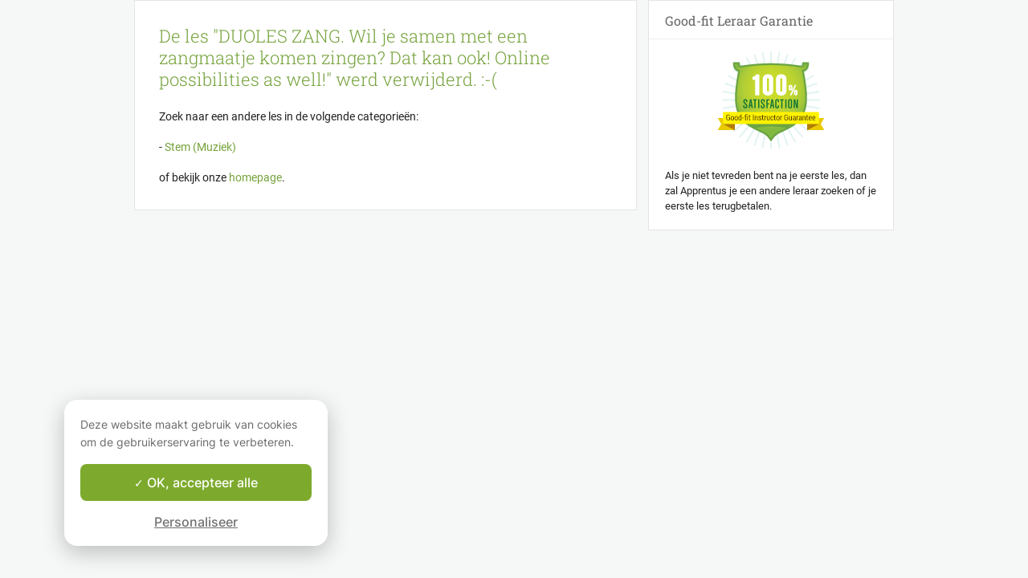

--- FILE ---
content_type: text/html; charset=utf-8
request_url: https://www.apprentus.nl/priveles/velsen/muziek/stem/duoles-zang-wil-je-samen-met-een-zangmaatj
body_size: 4418
content:
<!DOCTYPE html>
<html class='' dir='ltr' lang='nl'>
<head><meta charset='utf-8'>
<title>DUOLES ZANG. Wil je samen met een zangmaatje komen zingen? Dat kan ook! Online possibilities as well! - Amstelveen - Privélessen</title>
<meta content='https://apprentus-uploads.twic.pics/user_images/45565/priveles-zangles-gezond-genieten-als-bezig-bent-met-zingen-kan-al-het-andere-loslaten-dat-geeft-een-heerlijk-gevoel-van-ontspanning-1527021266.jpg?twic=v1/focus=auto/cover=200x200/from=1' data-react-helmet name='image' property='og:image'>
<meta content='DUOLES ZANG. Wil je samen met een zangmaatje komen zingen? Dat kan ook! Online possibilities as well! - Amstelveen - Privélessen' data-react-helmet name='title' property='og:title'>
<meta content='Je lichaam is je instrument bij het zingen. We proberen dat instrument zo mooi mogelijk te laten klinken door te werken aan klankvorming. Hierdoor kunnen' data-react-helmet name='description' property='og:description'>
<meta content='summary' data-react-helmet name='twitter:card' property=''>
<meta content='@Apprentus' data-react-helmet name='twitter:site' property=''>
<meta content='Je lichaam is je instrument bij het zingen. We proberen dat instrument zo mooi mogelijk te laten klinken door te werken aan klankvorming. Hierdoor kunnen' data-react-helmet name='twitter:description' property=''>
<meta content='DUOLES ZANG. Wil je samen met een zangmaatje komen zingen? Dat kan ook! Online possibilities as well! - Amstelveen - Privélessen' data-react-helmet name='twitter:title' property=''>
<meta content='https://apprentus-uploads.twic.pics/user_images/45565/priveles-zangles-gezond-genieten-als-bezig-bent-met-zingen-kan-al-het-andere-loslaten-dat-geeft-een-heerlijk-gevoel-van-ontspanning-1527021266.jpg?twic=v1/focus=auto/cover=200x200/from=1' data-react-helmet name='twitter:image' property=''>
<meta content='https://www.apprentus.nl/priveles/velsen/muziek/stem/duoles-zang-wil-je-samen-met-een-zangmaatj' property='og:url'>
<meta content='website' property='og:type'>
<meta content='970583034343436' property='fb:app_id'>

<meta content='MaMGdwxCFbu4PWxePxINCIS9F8eUmZsOptX4s0bV3hs' name='google-site-verification'>

<meta content='width=device-width, initial-scale=1' name='viewport'>
<meta content='A6FEBD94AE1AA05E180A8C2940E311FC' name='msvalidate.01'>
<meta name="csrf-param" content="authenticity_token" />
<meta name="csrf-token" content="SIaKaIFN4LgMhaKYj83xLlOiJTS7x-GK5-lL9Ym0ib6MuSNG8YbWGkhUIFNXHx6EqpprAEoXbCvwoMS_KZUJAQ" />
<meta content='noindex' name='robots'>
<!-- Safari on iOS specific theme-color -->
<meta content='#FFFFFF' media='(prefers-color-scheme: light)' name='theme-color'>
<meta content='#FFFFFF' media='(prefers-color-scheme: dark)' name='theme-color'>
<link rel="stylesheet" href="/assets/application-a75da893c52075ed322cc78d113ff1939d370a1a2ffa3e2ef2160f75d96a75ff.css" media="all" />
<link href='/assets/bundles/vendor-71e88960947b5e6fed6d.css' rel='stylesheet' type='text/css' />
<link href='/assets/bundles/header-5e69ef4127a9885afe66.css' rel='stylesheet' type='text/css' />
<link href='/assets/bundles/course-d59130c7cd396112ddf6.css' rel='stylesheet' type='text/css' />

<link href='https://www.apprentus.nl/priveles/velsen/muziek/stem/duoles-zang-wil-je-samen-met-een-zangmaatj' rel='canonical'>
<link href='/assets/favicon.png' rel='shortcut icon'>
<link href='/manifest.json' rel='manifest'>
<link href='/opensearch.xml' rel='search' title='Apprentus' type='application/opensearchdescription+xml'>

<script>
  window.onReady = []
  window.initMap = () => {}
</script>
<script type="application/ld+json">
  {"@context":"https://schema.org","@type":"EducationalOrganization","legalName":"Apprentus Ltd.","name":"Apprentus","id":"https://www.apprentus.nl/#organization","url":"https://www.apprentus.nl/","logo":"https://www.apprentus.nl/logos/tutoring-Private-Teachers.png","contactPoint":[{"@type":"ContactPoint","telephone":"+31 20 262 1162","contactType":"customer service"}],"sameAs":["https://www.facebook.com/ApprentusNL-693415511043433","http://www.twitter.com/apprentus","https://www.linkedin.com/company/apprentus","https://www.youtube.com/user/ApprentusVideos"],"areaServed":"NL","aggregateRating":{"@type":"AggregateRating","ratingValue":"4.9","reviewCount":"42639","bestRating":"5","worstRating":"1"}}
</script>


<!-- Facebook Pixel Code -->
<script>
  setTimeout(function() {
      !function(f,b,e,v,n,t,s)
      {if(f.fbq)return;n=f.fbq=function(){n.callMethod?
          n.callMethod.apply(n,arguments):n.queue.push(arguments)};
          if(!f._fbq)f._fbq=n;n.push=n;n.loaded=!0;n.version='2.0';
          n.queue=[];t=b.createElement(e);t.async=!0;
          t.src=v;s=b.getElementsByTagName(e)[0];
          s.parentNode.insertBefore(t,s)}(window, document,'script',
          'https://connect.facebook.net/en_US/fbevents.js');
      fbq('init', '291716994895840', { em: "", ln: "", fn: "" });
      fbq('track', 'PageView');
  }, 5000)
</script>
<noscript><img height="1" width="1" style="display:none" src="https://www.facebook.com/tr?id=291716994895840&ev=PageView&noscript=1" alt="facebook"/></noscript>
<!-- End Facebook Pixel Code -->

<!-- Begin Inspectlet Embed Code -->
<script id="inspectletjs">
        window.__insp = window.__insp || [];
        __insp.push(['wid', 802722786]);

        

        (function() {

                function ldinsp(){if(typeof window.__inspld != "undefined") return; window.__inspld = 1; var insp = document.createElement('script'); insp.async = true; insp.id = "inspsync"; insp.src = ('https:' == document.location.protocol ? 'https' : 'http') + '://cdn.inspectlet.com/inspectlet.js'; var x = document.getElementsByTagName('script')[0]; x.parentNode.insertBefore(insp, x); };
                setTimeout(ldinsp, 500); document.readyState != "complete" ? (window.attachEvent ? window.attachEvent('onload', ldinsp) : window.addEventListener('load', ldinsp, false)) : ldinsp();
        })();

        
</script>
<!-- End Inspectlet Embed Code -->

<script src="/tarteaucitron.js-1.19.0/tarteaucitron.min.js"></script>

<script type="text/javascript">
  tarteaucitron.init ({
    'privacyUrl': '', /* Privacy policy url */
    'bodyPosition': 'bottom', /* or top to bring it as first element for accessibility */

    'hashtag': '#tarteaucitron', /* Open the panel with this hashtag */
    'cookieName': 'tarteaucitron', /* Cookie name */

    'orientation': 'popup', /* Banner position (top - bottom) */

    'groupServices': true, /* Group services by category */
    'showDetailsOnClick': false, /* Click to expand the description */
    'serviceDefaultState': 'wait', /* Default state (true - wait - false) */

    'showAlertSmall': false, /* Show the small banner on bottom right */
    'cookieslist': false, /* Show the cookie list */

    'closePopup': false, /* Show a close X on the banner */

    'showIcon': false, /* Show cookie icon to manage cookies */
    //"iconSrc": "", /* Optionnal: URL or base64 encoded image */
    'iconPosition': 'BottomLeft', /* BottomRight, BottomLeft, TopRight and TopLeft */

    'adblocker': false, /* Show a Warning if an adblocker is detected */

    'DenyAllCta': false, /* Show the deny all button */
    'AcceptAllCta': true, /* Show the accept all button when highPrivacy on */
    'highPrivacy': true, /* HIGHLY RECOMMANDED Disable auto consent */
    'alwaysNeedConsent': false, /* Ask the consent for "Privacy by design" services */

    'handleBrowserDNTRequest': false, /* If Do Not Track == 1, disallow all */

    'removeCredit': true, /* Remove credit link */
    'moreInfoLink': false, /* Show more info link */

    'useExternalCss': false, /* If false, the tarteaucitron.css file will be loaded */
    'useExternalJs': false, /* If false, the tarteaucitron.js file will be loaded */

    //"cookieDomain": ".my-multisite-domaine.fr", /* Shared cookie for multisite */

    'readmoreLink': '', /* Change the default readmore link */

    'mandatory': true, /* Show a message about mandatory cookies */
    'mandatoryCta': true, /* Show the disabled accept button when mandatory on */

    //"customCloserId": "", /* Optional a11y: Custom element ID used to open the panel */

    'googleConsentMode': true, /* Enable Google Consent Mode v2 for Google ads and GA4 */

    'partnersList': false /* Show the number of partners on the popup/middle banner */
  })

  tarteaucitron.user.googleadsId = 'AW-9140613693';
  (tarteaucitron.job = tarteaucitron.job || []).push('googleads');

  tarteaucitron.user.facebookpixelId = '291716994895840'; tarteaucitron.user.facebookpixelMore = function () { /* add here your optionnal facebook pixel function */ };
  (tarteaucitron.job = tarteaucitron.job || []).push('facebookpixel');
</script>

  <script>
    tarteaucitron.user.googletagmanagerId = 'GTM-PNH5F85';
    (tarteaucitron.job = tarteaucitron.job || []).push('googletagmanager');

    // Pushing gcmanalyticsstorage to the tarteaucitron job array to control consent for Google Analytics cookies
    (tarteaucitron.job = tarteaucitron.job || []).push('gcmanalyticsstorage');
  </script>

</head>
<script>
    var Tawk_API=Tawk_API||{}, Tawk_LoadStart=new Date();
    window.setTimeout(function() {
        var s1=document.createElement("script"),s0=document.getElementsByTagName("script")[0];
        s1.async=true;
        s1.src= 'https://embed.tawk.to/61c0997d80b2296cfdd2a081/1fnc5f5dm';
        s1.charset='UTF-8';
        s1.setAttribute('crossorigin','*');
        s0.parentNode.insertBefore(s1,s0);
    }, 30000)
</script>

<body class='responsive layout-application locale-nl' data-action='index' data-beta-mode='false' data-controller='CourseShow' data-currency='EUR' data-default-country='nl' data-env='production' data-full-layout='true' data-is-admin='false' data-is-translator='false' data-language-url='nl-nl' data-locale='nl' data-root-path='/' data-root-url='https://www.apprentus.nl/' data-user='0' remote-ip='18.118.155.139'>
<noscript>
<iframe height='0' src='https://www.googletagmanager.com/ns.html?id=GTM-PNH5F85' style='display:none;visibility:hidden' width='0'></iframe>
</noscript>
<input id='data-controller' type='hidden' value='CourseShow'>
<input id='data-action' type='hidden' value='index'>
<input id='data-locale' type='hidden' value='nl'>

<div id='wrap'>
<div class='hide-on-booking' style='display: block'>

</div>
<div id='above-header'></div>
<div class='body container clearfix nopadding' id='content'>
<div class='tightrow'>
<div class='eight columns'>
<div class='widget space2'>
<h6>De les &quot;DUOLES ZANG. Wil je samen met een zangmaatje komen zingen? Dat kan ook! Online possibilities as well!&quot; werd verwijderd. :-(</h6>
<br>
Zoek naar een andere les in de volgende categorieën: 
<br>
<br>
-<a href='https://www.apprentus.nl/stem-muziek-lessen/amstelveen'>
Stem (Muziek)
</a><br>
<br>
of bekijk onze <a href='/'>homepage</a>.
</div>
</div>
<div class='four columns'>
<div class='widget nospace white'>
<h3 class='boxtitle line'>Good-fit Leraar Garantie</h3>
<div class='padding-no-top2' style='font-size:13px;color:#222'>
<div style='text-align:center'>
<img alt='Onze garantie waardoor je zonder zorgen de leraar vindt die bij je past. ' height='121' src='/assets/badges/guarantee-private-lessons.png' width='132'>
</div>
<br>
Als je niet tevreden bent na je eerste les, dan zal Apprentus je een andere leraar zoeken of je eerste les terugbetalen.
</div>
</div>

</div>
</div>


</div>
</div>
<script src='/assets/bundles/vendor-71e88960947b5e6fed6d.js' type='text/javascript'></script>
<script src="/assets/application-react-abf728392bda029cf5b4299b47e387a60e4b8eabbd44824d335c085aedbd4e52.js"></script>
<script src='/assets/bundles/course-d59130c7cd396112ddf6.js' type='text/javascript'></script>

<script src='/javascripts/i18n/digest/nl-react-1766570822.js'></script>
<script>
  I18n.defaultLocale = "en";
  I18n.locale = "nl";
  I18n.fallbacks = true;
</script>

<script>
  if (window && window.onReady && window.onReady.length > 0) {
    for (var i = 0; i < window.onReady.length; i++) {
      window.onReady[i]()
    }
  }
</script>

<script defer src="https://static.cloudflareinsights.com/beacon.min.js/vcd15cbe7772f49c399c6a5babf22c1241717689176015" integrity="sha512-ZpsOmlRQV6y907TI0dKBHq9Md29nnaEIPlkf84rnaERnq6zvWvPUqr2ft8M1aS28oN72PdrCzSjY4U6VaAw1EQ==" data-cf-beacon='{"version":"2024.11.0","token":"4c22504134354be48c26056fd198e2d8","r":1,"server_timing":{"name":{"cfCacheStatus":true,"cfEdge":true,"cfExtPri":true,"cfL4":true,"cfOrigin":true,"cfSpeedBrain":true},"location_startswith":null}}' crossorigin="anonymous"></script>
</body>
</html>


--- FILE ---
content_type: application/javascript
request_url: https://www.apprentus.nl/javascripts/i18n/digest/nl-react-1766570822.js
body_size: 30291
content:
I18n.translations || (I18n.translations = {});
I18n.translations["nl"] = {"account":{"stats":{"add_information":"Voeg meer informatie toe om meer verzoeken van leerlingen te ontvangen!","average_lessons":"Je gemiddelde aantal lessen per leerling:","classes_char_less":"Jouw les heeft <strong>minder informatie dan %{percentage}</strong> andere Apprentus lessen.","classes_char_more":"Jouw les heeft <strong>meer informatie dan %{percentage}</strong> andere Apprentus lessen.","classes_title":"Jouw les:","fast_response":"Snelle antwoordpercentage:","first_box_content":"- Het aantal lessen besteld door een leerling is het belangrijkste statistiek om je les bovenaan de resultatenlijst te krijgen op de website van Apprentus.<br>\nAls je leerlingen tevreden zijn met jou en meer lessen bestellen op Apprentus, dan zal jou les bovenaan de resultatenlijst komen en zal jou potentie met 15 keer vergroot worden.\n<br> <br>\n- Reageer snel op vragen van leerlingen, ook om door te geven dat je niet beschikbaar bent voor dat moment, verbetert je positie op de website.\n<br> <br>\n-Als leerlingen naar een bepaalde les of activiteit zoeken, geven wij de voorkeur aan leraren die positieve beoordelingen hebben gekregen van hun leerlingen.","first_box_title":"Verbeter je zichtbaarheid!\n","in_class":"in je les \"%{title}\"","lessons_average":"Je gemiddelde activiteit","lessons_less":"Minder lessen","lessons_more":"Meer lessen","no_bookings":"Je hebt nog geen boekingen ontvangen van leerlingen.","no_requests":"Je hebt nog geen verzoeken ontvangen van leerlingen","photo":"Je foto:","photo_missing_1":"Een profiel met een foto ontvangt 12 keer meer verzoeken dan een profiel zonder foto.","photo_missing_2":"Een duidelijke foto van je gezicht geeft vertrouwen aan je leerlingen. Wij promoten profielen met een goede foto.","photo_missing_add":"Voeg een foto toe","profile_char_less":"Je profiel heeft <strong>minder informatie dan %{percentage}</strong> van de Apprentus leraren","profile_char_more":"Je profiel heeft <strong>meer informatie dan %{percentage}</strong> van de Apprentus leraren","profile_complete":"De compleetheid van je profiel en lessen","profile_complete_info":"Leerlingen contacteren makkelijker leraren met veel informatie in hun profiel en in hun lessen.","profile_title":"Je profiel:\n","response_average":"Gemiddelde","response_less":"Langzamer","response_more":"Sneller","review_count":{"one":"Super! Je hebt een beoordeling.","other":"Super! Je hebt %{count} beoordelingen.","zero":"Je hebt nog geen beoordelingen ontvangen."},"reviews":"Beoordelingen:","second_box_content":"Om meer verzoeken te ontvangen, kun je het beste zo veel mogelijk informatie in je profiel en bij je lessen geven.<br><br>\nDe leraren met de meeste verzoeken zijn de leraren die de meeste details delen:<br><br>\n- Leg in detail uit wie je bent, je opleiding, lestechnieken en lesmethodes ...<br><br>\n- Besteed aandacht aan spelling en de stijl van je teksten zodat ze je leerlingen aanspreken<br><br>\n- Voeg een mooie foto van jezelf toe die je gezicht laat zien, dat geeft je toekomstige leerlingen vertrouwen  ","second_box_title":"Ontvang meer verzoeken!","title":"Mijn Statistieken","visibility_effectiveness":"Je zichtbaarheid op de site van Apprentus","visibility_effectiveness_info":"De meest actieve leraren hebben een betere zichtbaarheid op de site en ontvangen meer verzoeken van leerlingen.","word_count":{"one":"woord","other":"woorden"},"words_average":"Gemiddelde","words_less":"Minder woorden","words_more":"Meer woorden"}},"activerecord":{"attributes":{"course":{"age_adult":"Volwassenen (18-64 jaar oud)","age_child":"Kinderen (7-12 jaar oud)","age_end":"Leeftijdseinde","age_infant":"Peuters (0-3 jaar oud)","age_preschool":"Kleuters (4-6 jaar oud)","age_senior":"Senioren (65+ jaar oud)","age_start":"Leeftijd","age_teenager":"Tieners (13-17 jaar oud)","age_up":"en ouder","categories":"Welke categorieën passen het best bij je les? (max. 3)","description":"Omschrijving van de les (Geef geen prijsspecificatie, daar is een ander veld voor voorzien)","description_short":"Omschrijving van de les","information":"Extra informatie voor de student","information_placeholder":"bijv.: Breng je eigen laptop mee","level_advanced":"Gevorderden","level_beginner":"Beginner","level_intermediate":"Gemiddeld","level_none":"Geen ervaring","rate_in_house":"Prijs voor een les op een locatie gekozen door de student","rate_in_studio":"Prijs voor een les op een locatie gekozen door de leraar","rate_in_studio_or_webcam":"Prijs voor een les bij de leraar of via webcam","rate_webcam":"Prijs voor een les via webcam","title":"Titel van de les","title_placeholder":"Bijvoorbeeld \"Photoshop voor fotografen\""},"lesson":{"duration":"Duur van de les:"},"message":{"address_placeholder":"Vul je adres in om je reistijd te kunnen berekenen:","location_preference":"Voorkeur voor leslocatie","start_time":"Wanneer wil je beginnen?","student_age":"Leeftijd van de leerling"},"profile":{"teacher_description":"Omschrijf jezelf"},"user":{"avatar_format_custom":"Upload/verander je foto","avatar_format_facebook":"Facebook","avatar_format_google":"Google","avatar_format_gravatar":"Gravatar","avatar_format_none":"Default","birthdate":"Verjaardag","cancellation":"Annuleringsvoorwaarden","current_password":"Huidig wachtwoord","description_placeholder":"Waar kom je vandaan? Wat wil je leren? Iets wat jezelf omschrijft...\nHelp je toekomstige leraar je te leren kennen!","edit_password":"Nieuw wachtwoord","edit_password_confirmation":"Wachtwoord bevestiging","education":"Opleiding","email":"E-mail","enter_address":"Vul jouw adres in","enter_city":"Vul jouw stad in","enter_company_name":"Voer jouw bedrijfsnaam in","enter_country":"Selecteer jouw land","enter_postal_code":"Vul jouw postcode in","enter_state":"Vul jouw provincie in","enter_vat":"Vul jouw belastingnummer in","experience":"Ervaring / Kwalificatie","first_name":"Voornaam","invoice_address":"Adres","invoice_city":"Stad","invoice_company":"Bedrijfsnaam","invoice_country":"Land","invoice_name":"Naam","invoice_postcode":"Postcode","invoice_state":"Staat/Provincie/Regio","invoice_vat":"BTW nummer","language_list":"Talen die ik spreek","last_name":"Achternaam","location_string":"Je huidige stad","newsletter":"Vertel me over toekomstige evenementen, lokale discussies, nieuwe website inhoud en exclusieve aanbiedingen!","timezone":"Tijdszone"}},"enums":{"faq":{"question_type":{"for_students":"Voor leerlingen","for_teachers":"Voor leraren"}},"message":{"location_preference":{"in_house":"Bij mij thuis","in_studio":"Bij de leraar","none":"Geen","webcam":"Webcam"},"start_time":{"few_weeks":"Binnen een paar weken","just_looking":"Gewoon aan het rondkijken","now":"Zo snel mogelijk!"}}},"errors":{"models":{"user":{"attributes":{"avatar_custom":{"wrong_type":"Er is een fout opgetreden tijdens het uploaden. Gebruik een afbeelding in AVIF-, GIF-, HEIF-, JPEG-, PNG- of WebP-formaat, met een maximale grootte van 20 MB en een resolutie lager dan 36 megapixels."},"avatar_custom_2":"Er was een upload error. Gebruik een JPEG or PNG file,  van minimaal 250*250 pixels en maximaal 5MB."}}}},"keywords":{"cancellation_policy":{"flexible":"Flexibel: Volledige terugbetaling 1 dag voor de les, 50% terugbetaling daarna.","strict":"Streng: Volledige terugbetaling 3 dagen voor de les."},"cancellation_policy_short":{"flexible":"Flexibel","strict":"Streng"}}},"bookings":{"cancel":{"booking":"Selecteer uw boeking","cancel":"Annuleer lessen","cancel_reason":"Waarom vraagt u de annulering van uw boeking?","cancel_warning":"Annuleringen die gezien worden als een poging om de commissies van Apprentus te omzeilen kunnen leiden tot de opheffing van uw account.","email":"E-mail adres","info":"Je kan op elk moment vragen om een boeking te wijzigen of te annuleren. Annuleer je een boeking, dan zullen wij daarvan een bevestigingsmail verzenden naar beide partijen.","modify":"Vraag hulp omtrent mijn boeking","modify_reason":"Bericht","number_of_lessons":"Aantal te annuleren lessen","phone":"Telefoon","title":"Betwist een boeking","topic":"Onderwerp"},"category_questions":"Leerling informatie\n","confirm":{"choose_time":"Kies tussen de gewenste lestijden","confirm":"AANVAARD","deadline":"Bevestig of weiger binnen","decline":"WEIGER","elon_terms_line_1":"Ik beloof alle toekomstige lessen met mijn leerlingen te plannen op Apprentus.","elon_terms_line_2":"* Let erop  dat leraren die deze regel overtreden, worden verwijderd van de Apprentus website.","expired_all":"Alle voorgestelde uren zijn vervallen.","help_1":"Wij raden je aan om zo snel mogelijk te antwoorden. Waarom?","help_2":"Ten eerste, antwoorden binnen de 12 uur na de aanvraag zorgen voor een hogere kans op een succesvolle boeking. Leerlingen sturen vaak vragen naar meerdere leraren, dus wie het eerst komt, die het eerst maalt.","help_3":"Ten tweede, snelle antwoorden verbeteren je ranking in onze zoekresultaten. Als je niet antwoord op aanvragen binnen 12 uur, dan verlagen we de plaats van je les. We doen dit niet om gemeen te zijn; we willen slechts de leraren die snel antwoorden belonen. En dat ben jij, niet waar?","lesson_time":"Lestijd","message":"Stuur een bericht naar de leerling","message_from":"Bericht van %{name}","paid_online":"Het bedrag is al online betaald. Wij zullen je het geld doorsturen na een succesvolle les.","pay_cash":"Het bedrag zal contant worden betaald door de leerling bij aankomst.","preferred_time":"(voorkeur van de leerling)","rate":"Tarief","rate_is":"De waarde van de reservering is","your_phone":"Je telefoonnummer"},"contact_details":{"add_student_age":"Voeg de leeftijd van de leerling toe","change":"Wijzig","clear_selection":"Maak de selectie leeg","edit_contact_details":"Wijzig jouw contactgegevens","take_picture":"Neem een foto"},"edit_payment":{"gift_card_activated":"Je cadeaubon ter waarde van %{amount} werd geactiveerd. Je kunt hem vanaf nu gebruiken!","gift_card_button":"Toepassen","gift_card_close":"Sluiten","gift_card_error":"Het lukt niet om je cadeaubon te activeren. Heb je de juiste code gebruikt?","gift_card_error_already_expired":"De cadeaubon code die hebt ingegeven is verlopen!","gift_card_error_already_in_use":"De code van je cadeaubon is al gebruikt!","gift_card_link":"Voer de code van je cadeaubon in","payment_box_title":"Betaal met","payment_saved_payment_methods":"Betaal met jouw opgeslagen betaal methode","remove":"Verwijderen"},"good_fit":{"line_1":"Als je niet tevreden bent na je eerste les, dan zal Apprentus een andere leraar voor je zoeken of je eerste les terugbetalen.","title":"Good-fit Leraar Garantie"},"index":{"by":"Leraar:","dispute":"Betwist een boeking","dispute_small":"Betwisting","preserve_rates":"Als ik de prijs van mijn les verhoog, verhoog de prijs dan niet voor deze leerling bij de volgende bestelling.","requested_by":"Leerling:"},"love_widget":{"based_on":"gebaseerd op %{count} beoordelingen van leerlingen.","rating":"Beoordeling %{rating} / 5.0","title":"Onze leerlingen houden van onze leraren:"},"preview":{"booking_information":"Boekingssinformatie:","lifetime_membership":"Levenslang lidmaatschap, %{price}","location":"Plaats:","price":{"one":"Een %{duration} minuten les, %{one_price} / les","other":"%{count} %{duration} minuut lessen, %{one_price} / les"},"total":{"one":"Totaal voor %{count} les:","other":"Totaal voor %{count} lessen:"}},"show":{"agree":"Ik ga akkoord met de service- en annuleringsvoorwaarden.","at_student_home":"Bij de leerling thuis","book_package":{"one":"Boek %{count} les","other":"Boek een pakket van %{count} lessen"},"book_package_duration":{"one":"Boek %{count} les van %{duration} minuten","other":"Boek een pakket van %{count} lessen van %{duration} minuten"},"book_package_rate":"%{rate} per les","book_package_rate_save":"en bespaar %{save}","cancellation_2":"Indien één van de partijen een klacht heeft, moet Apprentus hiervan  binnen de 12 uur na het begin van de eerste les op de hoogte zijn gebracht.","cancellation_3":"Apprentus zal indien nodig bemiddelen en heeft in alle geschillen het laatste woord.","cancellation_4":"Een boeking is pas officieel geannuleerd wanneer de leerling op de knop \"annuleren\" klikt op de bevestigingspagina, deze knop is te vinden in Account > Mijn Bestellingen.","cancellation_policy":"Annuleringsvoorwaarden","class_time":"Les tijd","confirm_teacher_address":"Ik bevestig dat het adres correct is.","confirm_your_information":"Je contactgegevens","course":"Les","declined":"Je boekingsaanvraag werd geweigerd!","duration":"Selecteer de duur van de lessen ","duration_minutes":{"one":"%{count} minuut","other":"%{count} minuten"},"duration_selected":"Duurtijd van elke les","error_fields":"Vul alle verplichte velden in","first_class_time":"Eerst ingeplande les:","for_teacher_confirmed":"Je reservering werd bevestigd!","for_teacher_pay_cash":"%{price}. De leerling zal je contant betalen aan het einde van de les.","for_teacher_pay_emoney":"%{price} online betaald via Apprentus. Je uitbetaling zal maximum 24 uur na de les worden uitgevoerd.","full_address_teaser_to_student":"Je zal de volledige contactgegevens kunnen bekijken nadat de leraar de reservering heeft bevestigd.","full_address_teaser_to_teacher":"Je zal de volledige contactgegevens kunnen bekijken nadat de leraar de reservering heeft bevestigd.","guarantee_line_2":"Je kan op elk moment een volledige terugbetaling vragen voor de ongebruikte uren die je gekocht hebt via Apprentus","guarantee_title":"Je bestelling bij elke leraar is beschermd door onze \"good-fit teacher\" garantie:","help":{"text":"Onze klanten servers staat je te woord via <a href='tel:%{phone_number_international}'>%{phone_number_national}</a> van maandag tot vrijdag van 09.00 tot 20.00 uur en op zaterdag van 09.00 tot 13.00 uur.","title":"Hulp nodig?"},"how_1":"Hoe werkt dit?","how_2":"Geef je boekingsdetails hieronder op. Leraren hebben %{hours} uren om te antwoorden.<br>Als de leraar weigert of niet antwoordt, dan kan je proberen te reserveren bij een andere leraar.","lesson_count":{"best_value":"Beste prijs","for_lesson_count":{"one":"voor %{count} les","other":"voor %{count} lessen"},"lesson_count_button":{"one":"%{count} les","other":"Ik kies %{count} lessen"},"lesson_count_title":{"one":"<strong>%{count}</strong> les","other":"<strong>%{count}</strong> lessen"},"lifetime_membership":"lidmaatschapskosten","membership_benefits_counted":"<strong>De lidmaatschapskosten van %{price} vervallen zodra u %{lesson_count}+ lessen boekt!</strong><br>\n<strong>Lidmaatschap omvat:</strong>\n<ul>\n  <li>- De mogelijkheid om slechts 1 les te boeken bij een leraar</li>\n  <li>- De integrale terugbetaling van lessen die niet doorgaan</li>\n  <li>- Geldigheid voor het leven en voor heel het gezin!</li>\n</ul>","mobile_free":"GRATIS","mobile_lifetime_membership":"Levenslang Apprentus Lidmaatschap","most_popular":"Het populairst","per_lesson":"per les","refund_bullet":"Vindt je het niet leuk of wil je gewoon stoppen? Ontvang dan een volledige terugbetaling van de ongebruikte lessen.","title":"Kies het aantal lessen.","you_save":"Je bespaart %{price}"},"lesson_location":"Plaats","lesson_location_extended":"Leslocatie","lesson_times_alternative_info":"Om je kansen op een boeking te verhogen kan je ook andere tijdstippen die je passen voorstellen. Leraren hebben een flexibel schema die kan verschillen van week tot week.","lesson_times_tz_choose_calendar":"Kies je gewenste tijdstip uit de kalender","location_header":"Plaats van de les","message_info":"Schrijf een bericht voor je leraar","next":"Volgende","notes_placeholder":"Vertel %{name} waarom je deze les wilt volgen of stel een vraag. ","package_count":{"one":"%{count} les gereserveerd.","other":"Een pakket van %{count} lessen geboekt."},"paid_at":"%{price} betaald online op %{date}.","pay_alipay":"AliPay","pay_bancontact":"Bancontact","pay_bank_transfer":"Overschrijving","pay_cash":"Betaal in cash ter plaatse","pay_ccard":"Credit Card","pay_ccard_recur":"%{type} (**** **** **** %{code}, vervalt %{expiry})","pay_fr_cesu":"Betaal met CESU cheque","pay_ideal":"iDEAL","pay_no_money":"Apprentus Tegoed","pay_paypal":"PayPal","pay_sofort":"Online bankoverschrijving","phone_number":"Telefoonnummer","preferred_class_time":"Voorkeur voor lestijd","print_receipt":"Print de bon ","rate":"Hoeveel lessen?","show_message_info":"Bericht aan de leraar","show_pay_cash":"%{price}. Betaal in cash bij de leraar bij het begin van je les.","show_payment_method":"Betaalwijze:","show_price":"Prijs","student":"Naam van de leerling","student_message":"Bericht van de leerling","suitable_times":"Andere passende lestijden:","taken_time":"Deze datum staat al in de lijst, kies alsjeblieft een andere","teacher":"Leraar","your_address":"Vul je adres in voor de leraar","your_address_hint":"Geef je volledig adres op zodat de leraar zijn reistijd correct kan inschatten voordat hij je reservering aanvaardt. ","your_address_placeholder_1":"Straat en huisnummer, busnummer...","your_address_placeholder_2":"Postcode, stad","your_email":"E-mail adres","your_name":"Je naam","your_phone":"Telefoonnummer"},"wallet":{"credit_remaining":"Je hebt <strong>%{credit_remaining}</strong> Apprentus Tegoed!","pay_and_keep":"Gebruik <strong>%{pay}</strong> voor deze boeking.","pay_exact":"Betaal met krediet!","pay_extra":"Gebruik het en betaal slechts <strong>%{pay_extra}</strong>."}},"carts":{"gift_card_cart":{"amount":"Kies een bedrag","details":"Cadeaubon informatie:","message":"Bericht","receiver_name":"Aan:","sender_name":"Het cadeau komt van:","sub_title":"Geef een uniek geschenk aan wie je lief is: een levensveranderende ervaring.","title":"Apprentus Cadeaubon"},"gift_card_landing":{"choose_amount":"Kies een bedrag","gift_voucher":"Cadeaubon","how_text":"De cadeaukaart kan worden gebruikt om een ​​leraar te vinden en alle lessen die op Apprentus worden aangeboden te boeken. Van piano, gitaar en zang tot Frans, Spaans en andere kunstactiviteiten: iedereen kan top leraren vinden voor het geven van privélessen in het vak waar ze dol op zullen zijn.\n<br><br>\nOm een ​​Apprentus-cadeaukaart in te wisselen, zoek je gewoon naar de lessen en docent die je wilt. Vervolgens voer je de Apprentus-cadeaukaartcode in tijdens het afrekenen op de website.\nDe cadeaukaart kan aan iedereen worden gegeven. Ze worden echter niet terugbetaald en vervallen na één jaar.\n<br><br>\nWe zullen je een mooie PDF-versie van de Cadeaukaart e-mailen die je kunt afdrukken en persoonlijk kunt geven.\n","how_title":"Hoe gebruik ik de Apprentus cadeaubon?","sub_title":"Van muziek en talen tot alle vormen van kunst, een cadeaubon van Apprentus is het perfecte cadeau voor jouw vrienden en familieleden: het aanreiken van een verrijkende leerervaring. ","title":"Het geschenk van leren, het blijft voor altijd!"},"gift_card_thank_you":{"download":"Je kan het ook hier downloaden.","header":"Bedankt!","line_1":"Jouw cadeaubon is per mail naar je toegezonden.","line_2":"Bedankt dat je Apprentus gebruikt!","sub_header":"Jouw bestelling is bevestigd."},"show":{"amount":"Bedrag:","description":"Beschrijving:","not_paid":"Niet betaald","paid":"Betaald. Bedankt!","status":"Status:","title":"Details"}},"common":{"forms":{"error_summary":{"title":"Controleer alsjeblieft het volgende:"}},"please_select":"Kies alsjeblieft"},"courses":{"boost":{"boost_class_button":"Boost nu","boost_class_info":"Klik op de knop \"Boost nu\" en profiteer voor een week voor een hogere positie in de zoekresultaten en krijg zo meer leerlingen en geef meer lessen.\n","boost_page_title":"Boost","boost_timer":"Boosted voor","contact_customer_service":"Als je denkt dat er een fout gemaakt en je de Boost-functie opnieuw wilt inschakelen, <a href=%{href}>neem dan contact op met de klantenservice</a>.","plural_days":"dagen","plural_hours":"uren","title":"Verhoog jouw zichtbaarheid","why_boost_disabled ":"De Boost-functie is uitgeschakeld, omdat je onder het gemiddelde van andere docenten presteert."},"form":{"available":"Beschikbaar","cancel_location":"Annuleer","category_suggest":"Stel een nieuwe categorie voor","conflict_categories_error":"Het lijkt er op, dat je \"%{first_category}\" en \"%{second_category}\" geselecteerd hebt, twee heel verschillende activiteiten. We raden je aan om twee aparte lessen aan te maken: één voor %{first_category} en één voor %{second_category}.","delete_1":"Deze locatie verwijderen zal ze ook verwijderen van","delete_2":"andere lessen.","description_hint_1":"Versterk je cursustitel met meer details, beschrijf wat je leerlingen zullen leren.","description_hint_2":"Bijvoorbeeld:","description_hint_3":"Ik ben gespecialiseerd in het lesgeven in wiskunde en Engels voor succes op school. Mijn doel is om de leerling student uit te dagen maar niet te overweldigen. Ik geef huiswerk na elke les en geef periodieke voortgangsrapporten.","description_hint_4":"Deze les is voor de aspirant thuiskok. De focus ligt op het leren koken van 5 zeer simpele en gezonde recepten voor jezelf en je geliefden. Je leert verschillende kooktechnieken om kosten en tijd te besparen in een ontspannen en uitdagende kookomgeving. Als je een echte beginner bent, geen zorgen, mijn 8 jarige zoon kan de meeste recepten op ons menu bereiden.","description_watermark_1":"bijv. Photoshop is een krachtige applicatie voor fotografen. Als fotograaf moet je kunnen sorteren door de vele complexe functionaliteiten die je helpen om je foto's te verbeteren. Ik heb deze cursus specifiek ontworpen voor fotografen als een praktische gids voor Photoshop.","description_watermark_2":"Je leert hoe je selecties maakt, maskers creërt, portretten retoucheert en geavanceerde technieken gebruikt om niet enkel foto's te verbeteren maar ook om hen in compleet nieuwe beelden te veranderen.","disable_special_rates":"Schakel de andere betalingsopties uit","duration":"Duur","duration_min":{"one":"%{count} min","other":"%{count} min"},"error_decimal_price":"Vul alsjeblieft een nummer in zonder decimalen.","error_empty_calendar":"Je mag deze kalender niet leeg laten.","error_field_empty":"Je kan dit niet leeg laten.","error_missing_site_language":"Je kunt Nederlands niet verwijderen, want je gebruikt de Nederlandse versie van de website.","error_not_available_location":"Deze nieuwe locatie lijkt erg ver verwijderd van de opgeslagen locatie. Als het legitiem is, <a href='%{link_support}' target='_blank' class='%{link_support_class}'>neem dan contact op met de klantenservice</a> om uit te leggen waarom. Bedankt!","error_not_existing_currency":"This currency is unavailable, select another currency!","error_price_less_than_one":"Prijs voor <strong>één</strong> les","error_price_small":"Moet minstens 10 zijn","in_house":"Plaats gekozen door de student","in_house_price_hint":"Deze prijs is voor één persoon op een plaats gekozen door de student (minimum 10,00).","in_studio":"Bij de leraar","in_studio_or_webcam":"Bij de leraar of via webcam","in_studio_price_hint":"Deze prijs is voor één persoon op jouw locatie naar keuze (minimum 10,00).","language_list":"In welke talen geef je deze les?","location":{"vehicle_present":"Ik beschik over vervoer"},"location_hint":"Alleen de plaatsnaam zal te zien zijn op je les pagina.\n<br><br>\nAls je les geeft op je eigen adres zal je adres pas zichtbaar zijn nadat de reservering is bevestigd.","location_length_error":"Je kunt niet meer dan zeven locaties aangeven waar je lesgeeft.","map_radius_reposition_placeholder":"Geef een plaats op om op de kaart te vinden","new_location":"Voeg een nieuwe locatie toe","price":"Prijs","prices":{"hint_in_house_monthly":"<b>Prijs voor 1 les</b> op een plaats gekozen door de student voor een maandelijks pakket betaald op het begin van de maand.<br>Je kan deze prijs handmatig aanpassen maar dan wordt de automatische berekening uitgeschakeld. (5% korting).","hint_in_house_package_10":"<b>Prijs voor 1 les</b> op een plaats gekozen door de student voor een pakket van 10 lessen en op voorhand betaald.<br>Je kan deze prijs handmatig aanpassen maar dan wordt de automatische berekening uitgeschakeld. (10% korting).","hint_in_house_package_5":"<b>Prijs voor 1 les</b> op een plaats gekozen door de student voor een pakket van 5 lessen en op voorhand betaald.<br>Je kan deze prijs manueel aanpassen maar dan wordt de automatische berekening uitgeschakeld. (5% korting).","hint_in_house_quarterly":"<b>Prijs voor 1 les</b> op een plaats gekozen door de student voor een wekelijks pakket (gedurende 3 maanden) betaald op het begin van het kwartaal.<br>Je kan deze prijs handmatig aanpassen maar dan wordt de automatische berekening uitgeschakeld. (10% korting).","hint_in_studio_monthly":"<b>Prijs voor 1 les</b> op een plaats gekozen door de leraar voor een maandelijks pakket betaald op het begin van de maand.<br>Je kan deze prijs handmatig aanpassen maar dan wordt de automatische berekening uitgeschakeld. (5% korting).","hint_in_studio_package_10":"<b>Prijs voor 1 les</b> op een plaats gekozen door de leraar voor een pakket van 10 lessen betaald op voorhand.<br>Je kan deze prijs handmatig aanpassen maar dan wordt de automatische berekening uitgeschakeld. (10% korting).","hint_in_studio_package_5":"<b>Prijs voor 1 les</b> op een plaats gekozen door de leraar voor een pakket van 5 lessen betaald op voorhand.<br>Je kan deze prijs handmatig aanpassen maar dan wordt de automatische berekening uitgeschakeld. (5% korting).","hint_in_studio_quarterly":"<b>Prijs voor 1 les</b> op een plaats gekozen door de leraar voor een wekelijks pakket (gedurende 3 maanden) betaald op het begin van het kwartaal.<br>Je kan deze prijs handmatig aanpassen maar dan wordt de automatische berekening uitgeschakeld. (10% korting).","package_10":"Pakket van 10 lessen (prijs per les)","package_5":"Pakket van 5 lessen (prijs per les)","warning":"Het veranderen van de valuta van deze les leidt tot de wijziging van de valuta van al jouw lessen."},"publish_class":"Plaats mijn les online","save_draft":"Opslaan als concept","save_published_class":"Sla geplaatste les op","startmessage_subheading_1":"Apprentus laat je geld verdienen door je vaardigheden te delen met anderen.","startmessage_subheading_2":"Een les publiceren is volledig gratis! Vul het formulier hieronder in.","startmessage_title":"Wil je iemand iets leren?","student_level":"Lesniveau","sub_category_hint":"Selecteer maximaal drie categorieën per reclamebericht.<br>\n<br>\nBijvoorbeeld :<br>\n<br>\nEen reclamebericht voor bijlessen Frans:<br>\n<strong>Categorie 1 :</strong> <br>Frans <br>\n<strong>Categorie 2 :</strong> <br>Frans grammatica <br>","sub_category_no_results":"Oeps, vul een geldige categorie in!","sub_category_placeholder":"Typ de eerste letters van de gewenste categorie","sub_category_search":"Selecteer maximaal drie categorieën.","suggest_hint":"Stel een nieuwe categorie voor en dit zal zo snel mogelijk worden bekeken.","suggest_submit":"Verzend","suggest_success":"Bedankt, je suggestie zal zo snel mogelijk bekeken worden. Kies minstens 1 bestaande categorie om je les te bewaren.","teaching_radius":"Straal waarin je lesgeeft:","time_range_select_location":"Selecteer eerst de plaats waar je deze les zal geven.","time_ranges_hint":"Klik de vakjes aan om je beschikbaarheid aan te duiden. <br>\nDe groene vakjes informeren leerlingen dat je waarschijnlijk beschikbaar bent op dit tijdstip. <br>\nDe grijze vakjes geven aan dat je waarschijnlijk niet beschikbaar bent op dit tijdstip. <br>","time_ranges_text":"Selecteer jouw tijdzone en kies tijdstippen die jouw beschikbaarheid weergeven tijdens een gewone week.","title_hint_1":"Kies een korte titel die beschrijft wat je leerlingen zullen bijleren.","title_hint_2":"Bijvoorbeeld:","title_hint_3":"Wiskunde, Engels en Test voorbereidingen","title_hint_4":"Leer koken in 7 gemakkelijke stappen","unavailable":"Niet beschikbaar","unpublish_class":"Maak de publicatie van mijn les ongedaan","webcam":"Online via webcam","what":"Les","when":"Wanneer","where":"Waar","where_info":"Op welke locaties kan je lesgeven?"},"index":{"breadcrumbs_bottom_section_title":"Je bent hier","delete_confirm":"Weet u zeker dat u \"%{title}\" wilt verwijderen?","delete_title":"verwijder","edit":"bewerk","hidden":"(verborgen)","incomplete":"(onvolledig)","max_published_courses_message":"Het is niet mogelijk meer dan %{max_published_courses_message} lessen te publiceren.","new_class":"PLAATS EEN NIEUWE LES","no_courses":"Voeg je eerste les toe om aan de slag te gaan!","print":"printen","publish":"publiceer","share":"delen","snoozed":"(gepauzeerd)","title":"Beheer mijn lessen","translate":"vertaal","untitled_draft":"Concept zonder titel"},"redeem":{"page_title":"Heractiveer de Boost functionaliteit","placeholder":"Schrijf jouw bericht"},"show":{"age_start":"Leeftijd:","availability":"Beschikbaarheid typische week","click_to_translate":"Klik om te vertalen\n","copy_link":"Kopieer de link","duration":"Duur:","extra":"Extra informatie","from":"van","in_house":"Bij de student thuis","in_studio":"Bij de leraar thuis","in_studio_and_webcam":"Bij de leraar thuis & Online via webcam","in_studio_webcam":"Bij de leraar en via webcam","languages":"De les wordt gegeven in:","link_copied":"Link gekopieerd","location":"Locatie","mail_body":"Ontdek deze leraar op Apprentus:","mail_subject":"Ontdek deze leraar op Apprentus!\n","map":{"meta_touch":"Gebruik twee vingers om de kaart te verplaatsen\n","meta_wheel":"Gebruik Ctrl + muiswiel om in te zoomen\n"},"more_reviews":"Toon meer beoordelingen\n","per_hour":"/ h","per_hour_custom":"/h","read_less":"Lees minder","read_more":"Lees meer","reviews":{"one":"%{count} recensie","other":"%{count} recensies"},"see_original":"Bekijk origineel","share_service":{"facebook":"Facebook","linkedin":"LinkedIn","mail":"E-mail","messenger":"Messenger","twitter":"X","whatsapp":"WhatsApp"},"show_less":"Show less","show_more":"Toon meer","similar_classes":"Vergelijkbare lessen","skills":"Vaardigheden:","student_level":"Niveau van de leerling:","translate_texts":"Vertaal teksten met Google","translated":"Vertaald met Google","video_title":"%{title}'s video","webcam":"Les via webcam"},"show_contact":{"button":"Contacteer %{first_name}"},"show_good_fit":{"first_lesson_backed":"<span class='bold'>1<sup>e</sup> les</span> wordt ondersteund<br />door onze","first_lesson_backed_without_br":" ","new_good_fit":"Good-fit Leraar Garantie"},"show_share":{"already_invited_message":"Deze gebruiker is reeds uitgenodigd voor Apprentus","email_error_not_email":"Controleer het e-mail adres","email_exist_message":"Deze persoon is al lid van Apprentus","email_share_title":"Deel deze les"},"suspend":{"back_action":"Terug naar Mijn Lessen","confirm":"Bevestig","delete_description_1":"Je les verwijderen is permanent en kan niet ongedaan worden gemaakt. Misschien kun je in plaats daarvan je les verbergen.","delete_description_2":"Vertel ons waarom je jouw les wilt verwijderen (optioneel):","delete_option":"Verwijderen","indefinitely_snooze_button":"Snooze voor onbepaalde tijd.","listed_option":"Zichtbaar","snooze_description":"Je les zal niet worden weergegeven in de zoekresultaten gedurende de tijd die je hebt ingesteld. Je bent nog steeds wel verantwoordelijk voor reeds bevestigde boekingen. ","snooze_for_days":{"one":"Gepauzeerd voor één dag","other":"Gepauzeerd voor %{count} dagen"},"snooze_option":"Pauzeer","snooze_the_class":"Pauzeer de les","snoozed_until":"Gepauzeerd tot:","title":"Weergave status\n","unlist_description":"Wanneer ongepubliceerd, wordt je les niet weergegeven in de zoekresultaten en ontvang je geen boekingsverzoeken. Je bent nog steeds verantwoordelijk voor je reeds bevestigde reserveringen als je les niet wordt weergegeven.","unlist_option":"Deactiveer "},"translate":{"add_language":"Toevoegen","cancel":"Annuleren","choose_language":"Kies een taal","delete_confirm":"Weet je zeker, dat je deze vertaling wilt verwijderen? ","deleted":"Vertaling in %{language} verwijderd!","intro":"Je les is automatisch vertaald met Google Translate in de talen die je spreekt, die ondersteund worden door Apprentus (%{languages}). Door je lessen zelf te vertalen verbeter je de kwaliteit van de vertaling en de zichtbaarheid zodat je meer leerlingen kunt krijgen op Apprentus.","language_translation":"Vertaling in %{language}","original_in_list":"(originele taal)","original_version":"Originele taal van de les (%{language})","page_title":"Vertaal je les","save_translation":"Sla de vertaling op","select_language":"Selecteer de taal waarin je jouw les wilt vertalen:","translated_languages":"Talen zijn al vertaald:"}},"date":{"moment":{"long":"dddd Do MMMM"},"month_names":[null,"januari","februari","maart","april","mei","juni","juli","augustus","september","oktober","november","december"]},"datetime":{"prompts":{"day":"dag","hour":"uur","minute":"minuut","month":"maand","year":"jaar"}},"devise":{"failure":{"unauthenticated":"Je dient in te loggen of je in te schrijven."},"links":{"join_free":"Meld je gratis aan","login":"Log in "},"passwords":{"new":{"forgot":"Je wachtwoord vergeten?","submit":"Zend me instructies om mijn wachtwoord te resetten"}},"registrations":{"already_have_account":"Heb je al een account?","already_have_account_log_in":"Log in","new":{"full_name_placeholder":"Voornaam en achternaam","modal_birthday":"Geboortedatum","password_modal":"Maak een wachtwoord aan","sign_up":"Registreren","signup_email":"<strong>Registreer je</strong> met <strong>E-mail</strong>","signup_facebook":"<strong>Registreer je</strong> met <strong>Facebook</strong>","signup_google":"<strong>Registreer je</strong> met <strong>Google</strong>","simple_or":"of","terms_line":"Door me aan te melden, ga ik akkoord met de Apprentus %{terms_link}.","terms_link":"Gebruiksvoorwaarden"},"omniauth_data_missing":"Vul alsjeblieft de ontbrekende gegevens in"},"sessions":{"new":{"forgot":"Wachtwoord vergeten?","login_facebook":"<strong>Meld je aan</strong> met <strong>Facebook</strong>","login_faster":"Inloggen","login_google":"<strong>Meld je aan</strong> met <strong>Google</strong>","or":"of met je e-mail adres","password":"Wachtwoord","sign_in":"Log in"},"new_student":{"error_full_name_not_email":"Geef je voor- en achternaam in","error_no_full_name":"Geef je voor- en achternaam in","error_password_short":"Korte wachtwoorden zijn gemakkelijk te achterhalen. Probeer er één met ten minste 8 karakters."}}},"edm":{"got_it":"Okay, I begrijp het"},"errors":{"contact":"Neem alsjeblieft contact op met de klantenservice.","duplicate_phone_number":"Dit telefoonnummer is al in gebruik. Voer een nieuw telefoonnummer in","error":"Er is iets misgegaan tijdens het verwerken van jouw bestelling.","field_error":"Fout! Er is iets misgegaan met dit deel van de pagina!","first_level_error_text":"Oeps!\n","invalid_format":"Controleer alsjeblieft of je dit correct hebt ingevuld.","invalid_format_with_example":"Vul alsjeblieft iets in zoals %{example}","invalid_phone_number":"Dit telefoonnummer formaat wordt niet herkend. Controleer alsjeblieft het land en het nummer.\n","messages":{"blank":"mag niet leeg gelaten worden","too_long":{"other":"is te lang (maximum is %{count} karakters)"},"wrong_length":{"multiple":"is de verkeerde lengte (moet %{count} tekens of %{otherCount} tekens zijn)","one":"heeft niet de juiste lengte (moet %{count} karakter lang zijn)","other":"heeft niet de juiste lengte (moet %{count} karakters lang zijn)"}},"not_long_enough":"Er ontbreken %{count} tekens voor dit veld.","too_long":"Te veel tekens in het veld"},"faqs":{"index":{"left_title":"Hoe kunnen we je helpen?","more_help":"Nog hulp nodig?","no_results":"Geen resultaten gevonden voor \"%{query}\"","search":"zoeken","search_results_title":"Zoekresultaten","show_contact":"Contacteer ons","title":"Meest gestelde vragen"}},"favourites":{"none_present":"Om een leraar toe te voegen aan je favorietenlijst, klik op het hart op zijn of haar les pagina"},"helpers":{"label":{"time":{"end_time":"tot","start_time":"van"}}},"homepage":{"master_categories":{"no_teachers_title":"Geen leraren","section_title":"Meer dan 130,000 leraren.<span class='in-title'> Meer dan 700 activiteiten.</span>","title":"%{teachers_number} Leraren"},"searchbox":{"online":"Online"}},"invites":{"index":{"share":"Deel:"},"show":{"tweet":"Leer bij Apprentus en krijg tot 50€ in les tegoed! @apprentus "}},"invoices":{"index":{"actions":"Acties","date":"Datum","not_paid":"Not paid","paid":"Paid","pay_now":"Betaal nu","status":"Status","sum":"Totaal"},"show":{"account":"Account:","account_statement_date":"Date:","address":"Address:","bank":"Bank:","bic":"BIC:","cancelled":"Geannuleerd","iban":"IBAN:","overdue":"Over tijd","payment_amount":"Amount:","payment_due":"Payment Due:","reference":"Reference:"}},"jstemplates":{"location":{"cancel":"Annuleer","finetune":"Sleep de vlag op de kaart om het resultaat te verbeteren","no_location_error_message":"Locatie niet gevonden","radius":"Ik geef ook les bij de leerling thuis.","radius_info":"Beweeg de kaart rechts tot de straal je lesgebied bedekt. Gebruik de glijder onder de kaart om de straal aan te passen.","search_placeholder":"e.g. Grote Markt 66, Brussel","specific":"Specifiek adres","submit":"Voeg locatie toe","webcam":"Ik geef les via webcam."},"searchresult":{"translate":"Vertaal deze tekst met Google Translate.","translated":"Vertaald met Google Translate. Klik om het origineel te zien."}},"layouts":{"application":{"favourites":"Favorieten","inbox":"Postvak In","my_classes":"Mijn Lessen","teach_long":"Publiceer een Les"},"footer":{"about":"Over ons","apprentus":"Apprentus\n","cities_list_title":"Vind een leraar in je stad:","countries_list_title":"Leraren voor lessen in jouw land en regio:","email_join":"Word lid","email_placeholder":"vul je e-mail adres in","follow":"Volg ons","in_press":"In de pers verschenen door","invite":"Nodig je vrienden uit","invite_extra":"En we geven jullie beiden tot %{invite_bonus_sum} korting","newsletter":"Apprentus nieuwsbrief","newsletter_info":"Blijf geïnformeerd over toekomstige evenementen, lokale discussies, nieuwe website inhoud, speciale aankondigingen en aanbiedingen","read_reviews":"Lees onze reviews","reviews_title":"Beoordelingen van klanten van Apprentus.%{domain}"},"header":{"menu":{"country_menu":{"cancel":"Annuleer","country":"Land","currency":"Munteenheid","language":"Taal","modal_title":"Vul in waar je woont, welke taal je spreekt en welke valuta je gebruikt.","save":"Bewaar"}}},"under_footer":{"all_online_categories":"Lijst van online lessen die onze privéleraren geven:"}},"lessons":{"confirm":{"action_confirmation":"De les  met %{name} heeft plaatsgevonden","cancellation_for_student_student_last_minute":"Je hebt je les minder dan %{hours} uur van te voren geannuleerd","cancellation_for_student_student_missing":"Je bent niet komen opdagen voor de les","cancellation_mutual":"We hebben samen afgesproken om de les niet door te laten gaan","cancellation_student_last_minute":"%{name} heeft de les minder dan %{hours} uur van te voren geannuleerd.","cancellation_student_missing":"%{name} is niet komen opdagen voor de les\n","cancellation_student_on_time":"%{name} heeft de les meer dan %{hours} uur van te voren geannuleerd","confirm_button":"Bevestig de les","confirm_delete":"Verwijder de les","confirm_penalty":"Bevestig %{duration} minuten boete voor %{name}","label_confirm":"Bevestig de les:","other_options":"Andere opties","other_options_cancel":"Annuleer","penalty_minutes":"De hoeveelheid van de %{duration} minuten die je betaald krijgt.","penalty_minutes_for_student":"%{duration} minuten boete bedrag te betalen aan %{name}","penalty_none":"Geen boete voor %{name}"},"create":{"error_no_relationship":"Kies jouw les","error_no_time":"Datum en tijd van de les","success_must_pay":"Les toegevoegd, je wordt doorverwezen naar de betalingspagina.","success_when_student":"Dank u, de afspraak is vastgelegd.","success_when_teacher":"Dank u, de afspraak is vastgelegd."},"dispute":{"cancel":"Annuleren","info":"Als je les is bevestigd door of de leraar of de leerling, dan kan hij niet geannuleerd of veranderd worden. Heb je een probleem met deze les, gebruik dan dit formulier om ons er van op de hoogte te brengen en wij nemen contact met je op om je te helpen het probleem op te lossen.","notice":"Je bericht is verstuurd. Er wordt zo spoedig mogelijk contact met je opgenomen.","placeholder":"Vertel ons wat je probleem is. ","submit":"Versturen","title":"Bevestigde lessen kunnen niet geannuleerd worden."},"form":{"date":"Datum van de les:","homework_placeholder":"Geef een opdracht of stuur een opmerking die je misschien hebt...","homework_title":"Heb je een opmerking voor %{student} over deze les?","schedule_new":"Bewaar","time":"Tijdstip van de les:"},"index":{"balance":"Saldo","bookings":"Reserveringen","credit_remaining":{"dropdown":{"active":"Actieve saldo's","all":"Bekijk alles","archived":"Archief"},"no_balance":"Er is geen saldo op dit moment.","one":"Je hebt nog een tegoed van %{count} minuut met %{name}.","other":"Je hebt nog een tegoed van %{count} minuten met %{name}."},"date_picker_range_submit_button":"Ga","delete":"Verwijderen","delete_confirm":"Ben je zeker dat je deze les wil verwijderen?","deleted":"Les verwijderd!","filter_end":"Eind datum","filter_start":"Begin datum","new_button":"Voeg een nieuwe les toe","no_credit_remaining":"Je hebt een tegoed van 0 minuten met %{name}.","no_upcoming":"Er zijn op dit moment geen lessen ingepland.","no_upcoming_link":"Plan je volgende les!","old_button":"Registreer een oude les","preselected_range":{"option_four":"Overzicht - %{monthYearStatement}","option_one":"Laatste 7 dagen","option_three":"Deze Maand - %{monthYear}","option_two":"Laatste 30 dagen"},"register_old_lesson":"Toevoegen","title_past":"Oude les","title_upcoming":"Aankomende lessen","unconfirmed_cash_bookings_in_past":"Je kunt geen nieuwe les inplannen zonder dat je de vorige hebt bevestigd of geannuleerd.","upcoming_lessons_just_one":"You have <span style='color: #8eca10'>1</span> upcoming lesson","upcoming_lessons_more_than_one":"You have <span style='color: #8eca10'>%{number}</span> upcoming lessons"},"new":{"title":"Plan je volgende les","title_old":"Bevestig je les","title_with_name":"Plan je volgende les met %{name}"},"recharge":{"available_balance":"Saldo beschikbaar bij je leraren","button_recharge_small":"Bijvullen","credit_remaining_with":"Je actuele tegoed bij %{name}","minutes_of_unpaid":"%{count} lesminuten gegeven en onbetaald.","minutes_of_unpaid_no_order":"Ik wil geen nieuwe lessen bestellen.","money_summary":"Totaalbedrag:","next":"Volgende","paid_before":"(slechts %{minutes} betaald met jouw vorige boeking","past_unpaid_length":"(%{duration} minuten)","title_big":"Vul je account bij","topup_summary":"Je dient je account aan te vullen met minstens %{minutes} minuten.","topup_summary_with_past":"Je dient je account aan te vullen met minstens %{past_minutes} minuten op een totaal van %{minutes} minuten."},"show":{"cancel":"Annuleren","close":"Sluiten","confirm_button":"Klik hier om deze les te bevestigen","expand_cancelled":"Geannuleerd","expand_confirmed":"Bevestigd","expand_see_more":"Zie meer","homework":"Laat een opmerking achter:\n","not_confirmed_emoney":"Deze les is niet bevestigd.","not_confirmed_invoiceable":"Deze les is niet bevestigd.","not_confirmed_link":"Bevestig hem nu alsjeblieft!","not_paid":"Je hebt deze les nog niet betaald.","not_paid_link":"Klik hier om je account bij te vullen.","number":"Les nummer:","save":"Opslaan","status":"Status:"},"update":{"success":"Les bevestigd!","success_for_future_to_student":"Je afspraak is gewijzigd. Je leraar zal op de hoogte gebracht worden.","success_for_future_to_teacher":"Je hebt de afspraak gewijzigd. Je leerling zal op de hoogte gebracht worden.","success_for_past_to_student":"Je afspraak is gewijzigd. Je leraar zal op de hoogte gebracht worden.","success_for_past_to_teacher":"Je afspraak is gewijzigd. Je leerling zal op de hoogte gebracht worden."}},"main":{"filter":{"level_2":"Beginner","level_3":"Gevorderde","level_4":"Expert"},"index":{"extra_webcam":"Ontmoet zelfs nog betere leraren. Probeer online lessen met de volgende real-time online leraren:","extra_webcam_no_local":"Hmm.... We vonden geen resultaat dat precies aan jouw zoekopdracht voldeed.\nProbeer online lessen met de volgende real-time online leraren:\n","next_page":"Volgende »","previous_page":"« Vorige\n"},"search":{"search":"Zoek"}},"messages":{"compose":{"answer_questions":"Beantwoord alsjeblieft de volgende vragen zodat jouw doelen helder zijn.\n","availability":"Vertel ons wanneer je beschikbaar bent","back":"Terug","category":"Welke vaardigheid beschrijft het beste wat je zoekt?","course":"Selecteer een les:","error_location_at_symbol":"Ongeldige locatie. Gelieve een andere postcode in te geven.","get_started":"Begin","header":"Zend bericht naar %{name}","message_text_placeholder":"Jouw bericht\n","message_title":"Vertel %{name} wat jouw doelen zijn","send":"Verzend bericht","use_my_location":"Gebruik mijn huidige locatie\n"},"compose_error":{"compose_error":"Er is een fout opgetreden ... Probeer opnieuw aub."},"composed":{"composed":"Bericht verzonden!"},"enable_hot":{"enabled":"Dank je wel, je zal binnenkort gecontacteerd worden."},"index":{"archive":"Archiveren","archived":"Gearchiveerde berichten","no_messages":"Geen berichten gevonden!","show_more":"Laat meer gesprekken zien","unarchive":"Dearchiveren"},"menu":{"archived":"Gearchiveerd","inbox":"Inbox"},"show":{"number_of_lessons":{"one":"%{count} les","other":"%{count} lessen"},"number_of_lessons_unicode":{"one":"%{unicode_count} les","other":"%{unicode_count} lessen"}},"show_thread":{"attachment_add":"Voeg een file toe","attachment_remove":"Verwijder","button_book":"MAAK EEN AFSPRAAK","button_send":"STUUR BERICHT","conversation_title":"Gesprek met","details":"Details","first_class_time":"Eerst ingeplande les","frequency":"Frequentie","last_booking_number":"Laatste boekingsnummer","notice_share_warning":"Voeg hier geen contactgegevens toe. Jouw telefoonnummer zal worden doorgegeven op het moment dat de leraar jouw boeking aanvaardt. Ervaring leert ons, dat je hier het beste kort en bondig jouw wensen en verwachtingen kenbaar maakt aan de leraar.","notice_share_warning_for_teacher":"Voeg hier geen contactgegevens toe. Je zal telefoonnummers en mailadressen kunnen uitwisselen van zodra je de reserveringsaanvraag van jouw leerling hebt aanvaard.","preferred_start_date":"Gewenste startdatum","preferred_time":"Voorkeur van de leerling","previous_booking":"Boeking %{booking_id}","prices":"Tarief van de les:","propose_fee":{"button":"Stel voor deze leerling een andere prijs voor","cancel":"Annuleer","duration":"Lesduur:","reset":"Vernieuwen","save":"Opslaan","student_sees":"De leerling zal zien:","your_fee":"Jouw tarief:"},"received":"Ontvangen","received_at":"Ontvangen","request_details":"Details van het verzoek","review_teacher":"Beoordeel %{teacher_name}","sent":"Verstuurd","sent_at":"Verstuurd","show_more":"Laat meer berichten zien","student_availability":"Beschikbaarheid van de leerling","student_deleted":"Sorry, de leerling heeft zijn account verwijderd. Hij zal je berichten niet kunnen ontvangen.","student_informations":"Informatie over de leerling","student_pays":"De leerling betaalt","suitable_times":"Andere passende lestijden","teacher_deleted":"Sorry, de leraar heeft zijn profiel verwijderd van Apprentus.","teacher_deleted_link":"Zoek een andere leraar!\n","teacher_has_been_booked":"Sorry %{teacher_name}, %{student_name} heeft al een leraar gevonden op Apprentus en lessen geboekt.","with_user":"Over:","you_receive":"Jouw tarief"}},"modals":{"cancel":"Annuleer","close":"Sluiten","error_text":"Er ging iets fout. Probeer het nog een keer of contacteer help@apprentus.com","save":"Opslaan","success_deleted":"Geannuleerd!"},"pages":{"campaigns":{"campaigns_recruitment":{"community_section":{"title":"Word vandaag nog leraar bij Apprentus en profiteer gratis van onze ervaring. "},"frequently_asked_questions_section":{"title":"Veel gestelde vragen"},"how-it-works_section":{"title":"Met Apprentus, leraar worden: het is gewoon gratis!"},"sign-up_button":"Ik meld mij direct aan","teacher_help_section":{"title":"Hoe helpen we leraren?"},"testimonials_section":{"title":"Wat onze leraren zeggen"},"welcome_section":{"bold_sub-title":"Elke dag loggen honderden ouders, leerlingen en studenten in op Apprentus en zoeken ze naar de perfecte leraar.","sub-title":"Wil jij graag leerlingen helpen met leerstof die aansluit bij jouw vakgebied? Zoek je een betekenisvolle en mooie bijverdienste? Dan is bijles docent worden bij Apprentus iets voor jou. Apprentus is op zoek naar nieuwe docenten in heel Nederland.","title":"Wij zoeken Bijles Docenten en Privé Leraren!"}}},"contact":{"contact":"Contacteer ons","email":"Je e-mail adres","info":"Vul ons contactformulier in en we nemen zo spoedig mogelijk contact met je op: ","message":"Bericht","message_placeholder":"Schrijf je bericht hier, wees zo gedetailleerd mogelijk","name":"Naam","phone":"Telefoonnummer","question":"Mijn vraag gaat over","question_account":"Apprentus Account & Login","question_booking":"Hulp om leraren te contacteren, om lessen te boeken","question_bug":"Suggesties, bugs en oplossingen voor problemen","question_international":"Internationaal","question_other":"Overig","question_press":"Pers","question_profile":"Informatie om een lerarenprofiel aan te maken","question_suggestions":"Suggesties","submit":"Verzend","user":"Met de gebruiker"},"how1":{"link_more":"Meer weten...","link_students":"Hoe werkt het voor leerlingen","link_students_small":"Voor leerlingen","link_teachers":"Hoe werkt het voor leraren","link_teachers_small":"Voor leraren","students_1":"<p>Jouw zoektocht naar de juiste leraar begint bij het onderwerp dat je wil leren. Zoekresultaten zullen vernieuwd worden wanneer je de locatie verandert of de kaart verschuift.</p>\n<p>Gebruik de filters aan de linkerkant van de zoekresultaten-pagina om jouw zoekopdracht te verfijnen. Verfijn op prijs, plaats, leeftijd, ervaring en meer.</p>\n<p>Gebruik al de tools om jouw geknipte leraar te vinden. Beoordelingen, ervaringen, verificaties, foto's, locatie en meer helpen jou bij je evaluatie.</p>","students_1_title":"Vind de juiste leraar","students_2":"<p>Eens je een aantal potentiële leraren hebt gevonden, stuur hen mails met je vragen over de mogelijke invulling en tijdsplanning van de lessen.</p>\n<p>We raden je aan meerdere leraren te mailen. Om je privacy te beschermen zullen we jouw persoonlijke contactinfo pas vrijgeven nadat jij jouw reservatie hebt gemaakt.</p>","students_2_title":"Communiceer","students_3":"<p>Lessen reserveren bij jouw leraar neemt slechts enkele minuten in beslag. Klik op de 'Verzoek een Boeking' knop op een lespagina om de leraar een formele boekingsaanvraag te sturen. Geef jouw contactgegevens en beschikbare tijden op, en daarna kan je de boeking afronden.</p>\n<p>De leraar heeft dan 48u om te antwoorden. Antwoord hij niet binnen dat bestek, dan vervalt de boeking.</p>\n<p>Omdat we zodanig overtuigd zijn dat je hier jouw geknipte leraar zal tegenkomen, vinden we je een betere leraar als je teleurgesteld zou zijn of betalen we je jouw eerste les terug. ","students_3_title":"Reserveer jouw les","students_4":"<p>Je kan jouw les makkelijk verplaatsen of annuleren op Apprentus. Jij en jouw leraar zullen de tijdsregeling van jullie lessen zelf kunnen beheren. Als je een les verplaatst, dient jouw leraar die aanvraag goed te keuren.</p>\n<p>Na jouw les, laat een commentaar na! Commentaren zijn de bouwstenen van het systeem van vertrouwen op Apprentus.</p>","students_4_more":"<p>Als u een les annuleert, dan verandert de status van de les naar 'Geannuleerd' en past ons systeem de annuleringsvoorwaarden uit.</p>\n<p>Uw online account geeft ons ook de mogelijkheid uw betaling te genereren .</p>\n<p>De klantenservice is 7 dagen per week beschikbaar om er voor te zorgen dat u een prettige ervaring heeft met Apprentus.</p>\n<p>Na een aantal lessen te hebben gevolgd voeg dan vooral een beoordeling achter voor je leraar! De beoordelingen vormen de ruggengraat van Apprentus en elk van hen helpt onze gemeenschap te versterken. Je kunt openbare reacties plaatsen en privénotities sturen naar je docent.</p>","students_4_title":"Beheer jouw account","teachers_1":"<p>Krijg de hulpmiddelen en de ondersteuning die je nodig hebt om het lesgeven zo eenvoudig mogelijk te maken. Onze planningshulpmiddelen maken het makkelijk om je drukke lesschema goed te kunnen bijhouden </p>\n<p>Op het moment dan een nieuwe leerling een les bij je boekt, kunnen jullie allebei je kalender zien en bijhouden in je online account. Leerlingen kunnen lessen annuleren of een verzoek indienen om een les te verplaatsen. Jij zult ieder verzoek tot wijzig moeten goedkeuren anders wordt een les niet verplaatst.</p>\n<p>De klantenservice van Apprentus is 7 dagen per week beschikbaar om er voor te zorgen dat jij en jouw leerlingen een geweldige ervaring hebben.</p>","teachers_1_title":"Je bedrijf beheren","teachers_2":"<p>Als je een reserveringsveroek ontvangt heb je 48 uur om het verzoek te accepteren of te weigeren of hij vervalt.</p>\n<p>Je hebt altijd zelf in de hand wie je les boekt. We raden je aan op ieder verzoek te reageren ook als je deze alleen maar wilt afwijzen. Verzoeken die vervallen zijn, wegen negatief mee in je zoekresultaat. </p>","teachers_2_more":"<h3>Tarieven</h3>\n<p> Het is gratis voor leraren om lessen aan te bieden op Apprentus.</p>\n<p>Afhankelijk van de locatie en de categorie van de les, kunnen we een variabele toeslag toevoegen aan het tarief van de leraar. Door het toevoegen van een toeslag zijn we bij Apprentus in staat diverse services aan te bieden, zoals bijvoorbeeld onze Good-Fit garantie en onze klantenservice.</p>\n<h3>Betaling</h3>\n<p>Als een boeking rechtstreeks betaald is via een online betaling en geaccepteerd is door de leraar, brengen we onmiddellijk de volledige kosten in rekening bij de leerling, maar we houden het bedrag vast tot 24 uur nadat de les heeft plaatsgevonden.</p>","teachers_2_title":"Reserveringen","teachers_3":"<p>Miljoenen mensen zoeken elke dag online naar privé leraren. Ieder jaar komen honderdduizenden nieuwe leerlingen en ouders naar de website van Apprentus om een leraar te vinden.</p>\n<p>Leerlingen kunnen je vinden in de zoekresultaten en kunnen rechtstreeks contact met je opnemen via Apprentus om je vragen te stellen over jou, je lessen en ook om beschikbaarheid te bevestigen. Jij krijgt steeds bericht per mail.</p>","teachers_3_extra":"5 leerlingen hebben contact met je opgenomen. ","teachers_3_more":"<p>Gebruik deze mogelijkheid om vragen te stellen en je op je gemak te voelen bij je toekomstige leerlingen. Er wordt geen persoonlijke informatie gedeeld voordat een reservering is geaccepteerd. We verzoeken je om binnen 48 uur een nieuwe leerling te beantwoorden.</p>\n<p>Als je dat wilt, wordt je via sms op de hoogte gehouden.</p>\n<p>Je hoeft nooit een boeking te accepteren als je er niet 100% gerust op bent.</p>\n<p>Goede communicatie is de sleutel om een goede leraar te worden. Misschien wil je wat meer navraag doen over het doel van de les en je kunt een potentiële leerling altijd vragen om aan te loggen via facebook om jezelf gerust te stellen.</p>","teachers_3_title":"Communiceer","teachers_4":"<p>Het is volledig gratis om een les te publiceren op Apprentus. Klik op de gele knop 'Publiceer een Les' boven aan iedere pagina van de website. Dit geeft je direct toegang tot het formulier waar je kunt aangeven in welke categorieën je lesgeeft, je kwalificaties, je lesstijl, je locatie, prijzen en je ervaring. Zo kunnen je potentiële leerlingen je beter leren kennen. </p>","teachers_4_more":"<h3>Tarieven</h3>\n<p>Het is aan jou om te bepalen hoeveel je vraagt voor een les. Je kunt verschillende tarieven bepalen voor lessen bij de leerling thuis, of op je eigen locatie en ook verschillende tarieven voor verschillende lesuren is mogelijk.</p>\n<h3>Profiel</h3>\n<p>Je profiel is de plek waar je je kwalificatie en ervaring laat zien aan je potentiële leerlingen zodat leerlingen zich op hun gemak voelen om bij jou te boeken.</p>\n<p>Verzamel beoordelingen van leerlingen, vul zo veel mogelijk informatie in over jezelf, inclusief opleiding, lesmethodes, prestaties en upload een foto van jezelf waarop je duidelijk te zien bent. Zo leren je potentiële leerlingen meer over je</p>","teachers_4_title":"Maak gratis een profiel aan","teachers_reputation":"<p>Bouw je reputatie op door verificaties te ontvangen en vraag je vrienden voor referenties.</p>\n<p>Verificaties zijn de beste manier om vertrouwen te krijgen binnen de Apprentus gemeenschap. Om dit te doen klik je gewoon op de Telefoon en Verificaties knop op je Admin pagina.</p>\n<p>Vraag om referenties voor je profiel.</p>\n<p>Referenties zijn opmerkingen geplaatst door vrienden, familie en collega's die je helpen een betrouwbare reputatie op te bouwen in de Apprentus gemeenschap.</p>\n<p>Je hebt een Apprentus account nodig om referenties te vragen en te schrijven.</p>","teachers_reputation_title":"Bouw je reputatie op","title":"Hoe Apprentus werkt"},"hydrate":{"activated":"Account geactiveerd. Bezig met doorverwijzen....","subtitle":"Vul alsjeblieft de ontbrekende gegevens in om je account te activeren","title":"Welkom bij Apprentus!\n"},"invite":{"enter_emails":"Vul het e-mail adres van je vriend hier in:","friend_mail":"E-mail adres van vriend","heading":"Nodig je vrienden uit voor Apprentus","login":"Meld je aan om uitnodigingen te versturen!","send_invites":"Verstuur uitnodigingen","share_link":"Of anders zend je je vrienden deze link of deel het via sociale media (Facebook, X)","signup":"Heb je nog geen account? Meld je aan.","student":{"enter_emails":"Vul hier het e-mail adres van je vriend in:","friend_mail":"E-mail adres van vriend","heading":"Nodig je vrienden uit voor Apprentus","send_invites":"Verstuur uitnodigingen","share_link":"Of anders zend je je vrienden deze link of deel het via sociale media (Facebook, Twitter)","subheading":"Jullie krijgen allebei een %{invite_bonus_class} coupon als zij een les nemen en een %{invite_bonus_teach} coupon als ze les geven.","text_1":"Waar is de valkuil?","text_2":"Echt waar, er is er geen. ","text_3":"We sturen je vrienden een vriendelijke begroeting en nodigen hen uit om Apprentus uit te proberen, terwijl we hen uitleggen wat we zoal doen."},"subheading":"Jullie krijgen allebei een %{invite_bonus_class} coupon als zij een les nemen en een %{invite_bonus_teach} coupon als ze les geven.","text_1":"Waar is de valkuil?","text_2":"Eerlijk: er is er geen. ","text_3":"We sturen je vrienden een vriendelijke begroeting en nodigen hen uit om Apprentus uit te proberen, terwijl we hen uitleggen wat we zoal doen."},"reviews":{"filters":{"most_recent":"Nieuwste","top_ratings":"Best beoordeeld"},"load_more":"Meer laden","page_title":"Reviews van onze klanten","reviews_count":"reviews","see_original_translated":"Vertaald door Google: <span class='see-original'>Bekijk origineel</span>","see_translation":"Zie vertaling","star":"ster\n","stars":"sterren"}},"payment_method":{"add_payment_method":"Voeg een nieuwe betaalmethode toe","more_payment_methods":"Meer betaalmethodes","place_order":"Plaats jouw bestelling","placeholder":"Selecteer jouw betaalmethode","proceed_payment":"Ga verder met %{keyword}"},"payments":{"errors":{"credit_form":{"name_missing":"Vul jouw naam in"},"holder_name":"Het veld \"Naam op Kaart\" is verplicht!"}},"payout_history":{"amount":"Bedrag","currency":"Valuta","date":"Datum","duration":"Duur","failed":"Mislukt","method":"Methode","paid":"Betaald","payment_reason":{"lesson":"Les","other":"Overig","transaction_fee":"Transactie kosten"},"payment_status":"Status","payout_id":"Betalings ID","pending":"In afwachting","processing":"verwerking","reference":"Referentie","title":"Uitbetalingsgeschiedenis","total":"Totaal:","type":"Type"},"popups":{"phone":{"button":"Volgende","contact":"Laat een adviseur mij bellen.","request":"Beantwoord een paar snelle vragen en we helpen je leraren te vinden.","title":"We zijn er om je te helpen"},"profile_photo":{"other_tips":"Andere tips om te onthouden","requirement_1":"Minimaal 250*250 pixels","requirement_2":"AVIF, GIF, HEIF, JPEG, PNG, or WebP formaat","requirement_3":"Maximaal 20 MB","subtitle":"Jouw foto wordt toegevoegd aan al jouw advertenties","tip_1":"Leraren die er vriendelijk en professioneel uitzien, krijgen de meeste leerlingen","tip_2":"Laat alleen jezelf zien en met een glimlach","tip_3":"Glimlach en kijk recht in de camera","tip_4":"Gebruik neutrale verlichting en achtergrond","tip_5":"Vermeid logo's, zonnebrillen, contactgegevens en onscherpe foto's","tips_name":"Tips voor een fantastische foto"}},"profile":{"translation":{"error":"Sorry, er is een fout opgetreden tijdens de vertaling"}},"profiles":{"account":{"add_payout":"Voeg een uitbetalingsmethode toe","card":{"account_details":"Mijn Account Informatie","account_details_description":"Nieuw e-mailadres, nieuw wachtwoord? Beheer jouw account gegevens","billing_and_payments_description":"Voer jouw factuurgegevens in en selecteer jouw betalingsvoorkeur","close_account":"Sluit mijn account","close_account_description":"We vinden het jammer om jou te zien gaan. Sluit hier jouw account en jouw reserveringen","invoices":"Facturen","invoices_description":"Raadpleeg en verifieer al jouw facturen","notifications":"Meldingen","notifications_description":"Kies hoe je onze push meldingen, nieuwsbrieven of sms'jes ontvangt"},"complete_profile":"Voltooi uw profiel","confirm_deletion":"Bevestig verwijdering","confirm_resend":"Verstuur de bevestigingsinstructies nogmaals.","confirm_sent":"Bevestigingsinstructies verstuurd! Controleer uw inbox!","connect_social":"Maak verbinding met sociale media","credit":{"button":"Nodig een vriend uit","line":"Nodig vrienden uit en win meer tegoed.","title":"Je hebt %{amount} Apprentus-Tegoed ter beschikking om lessen mee te volgen!"},"delete_card":"Verwijder betaalmethode","did_you_know":"Wist u dat","invoice_overdue":"De factuur %{invoice_nr} diende voor %{due_date} betaald te worden. Kunt u deze factuur zo snel mogelijk betalen? Bedankt.","messages":"Berichten","modal":{"delete_card_description":"Weet je zeker dat je deze betaalmethode wilt verwijderen?","delete_card_warn":"Deze actie kan niet ongedaan gemaakt worden."},"newsletter":"Nieuwsbrief","next_steps":"Update je profiel:","no_confirm":"U moet uw account binnen 12 uur bevestigen om lessen te kunnen aanvragen of plaatsen! Controleer uw e-mail voor de bevestigingslink.","no_messages":"Je hebt geen nieuwe berichten","notifications":"Meldingen","num_messages":{"one":"U hebt %{count} nieuw bericht","other":"U hebt %{count} nieuwe berichten"},"payment_methods_description":"Verwijder uw betaalmethoden met behulp van ons beveiligde betalingssysteem.","profile_complete":"Je profiel is %{percentage}% compleet","publish_class":"Plaats nu een les online en begin geld te verdienen met Apprentus!","push_disabled":"Je hebt Push Notificaties geblokkeerd! Je moet ze handmatig aanzetten in je browser instellingen.","push_disabled_help_link":"Hier krijgt u meer hulp.","push_notification":"Push notificaties","push_notification_toggle":"Ontvang Push Notificaties naar je internet browser","push_waiting":"Klik alsjeblieft op \"toestaan\" in de pop-up","recommend_students":{"button_pause":"Pauze","edit_indefinitely":"Voor onbepaalde tijd","edit_line":"Doorverwijzingen opschorten","edit_period":"Voor een periode","edit_period_days":"dagen","edit_period_of":"van","edit_snooze_period":"Wijzig Periode","for_period":"Voor een periode van","line_end_days":"voor een periode van %{number} dagen","line_end_indefinitely":"Voor onbepaalde tijd","line_start":"De doorverwijzing van nieuwe leerlingen opschorten","paused_until":"Gepauzeerd tot","snooze_recommendations":"Aanbevelingen snoozen","title":"Doorverwijzen van nieuwe leerlingen"},"recommend_teachers":"Aanbevolen leraren","recommend_teachers_toggle":"Als ik zoek naar een les, beveel me goede leraren aan.","sms":"Sms parameters","sms_toggle":"Ontvang een melding via sms over belangrijke berichten van docenten en leerlingen, inclusief boekingsverzoeken","teacher_profile":"Vul uw leraarprofiel in en begin met lesgeven!","tip_pic_link":"Verander uw profielfoto","tip_pic_text":"u uw kansen op leerlingen vergroot als u lacht op uw profielfoto?","upload_avatar":"Upload een avatar","verify_email":"Bevestig uw e-mail adres.","verify_phone":"Bevestig uw telefoonnummer","view_my_profile":"Bekijk mijn profiel","welcome":"Welkom %{name}!"},"add_phone":{"verify_call_notice":"Apprentus is jou aan het bellen met de verificatie code\n","verify_notice":"Geef de code in die naar je mobiele telefoon werd verzonden"},"credit":{"refund_pending":"Je verzoek tot terugbetaling is verzonden. Het kan tot 3 tot 4 werkdagen duren voordat je het op je rekening ontvangt.","remaining":"Totaal:","request_refund":"Vraag een terugbetaling aan","show_more":"Laat meer krediet zien","title":"Apprentus Tegoed","use_credit_intro":"Gebruik je Apprentus Tegoed: ","use_credit_or":"of","use_credit_refund":"vraag een terugbetaling aan.","use_credit_search":"zoek een les of activiteit"},"dashboard_modal":{"activity_select_placeholder":"Zoek hier je les of activiteit","activity_select_primary":"Naar welke activiteit ben je op zoek?","activity_select_search_missing":"Er is geen categorie gevonden die \"%{text}\" bevat.\n","activity_select_secondary":"Als je meerdere activiteiten wilt leren, kun je later naar de anderen zoeken.","age_select":"Wat is de leeftijd van de leerling?","age_select_placeholder":"Leeftijd van de leerling","cancel_button":"Annuleer","location_preference":"Waar wil je de les volgen?","location_preference_placeholder":"Voorkeur voor leslocatie","search_popular_category_box":"Populair op dit moment","submit_button":"Ga verder"},"edit":{"already_confirmed_email":"E-mail al bevestigd","avatar":"Profielfoto","avatar_info":"Kies een foto voor je profiel","cancel_button":"Annuleer","changes_saved":"Wijzigingen bewaard","close_button":"Sluit mijn Account","close_checkbox":"Ja, ik weet zeker, dat ik mijn account wil sluiten","close_checkbox2":"Ja, ik begrijp dat ik <span class='emphasize'>DIRECT</span> uitgeschreven word en <span class='emphasize'>AL</span> mijn data en mijn account kwijt ben!","close_text":"Als je jouw Account sluit, zal je profiel nergens meer te zien zijn op Apprentus en je boekingen zullen afgesloten worden.","close_title":"Sluit mijn account","create_password":"Maak een wachtwoord","email":"E-mail ","email_change_info":"Je dient je nieuwe mailadres te bevestigen. Bevestig je mailadres <strong>%{email}</strong> door op de link te klikken in de bevestigingsmail. ","email_change_resend":"E-mail opnieuw versturen","email_password":"Wijzig jouw e-mail adres of wachtwoord","general":"Algemene informatie","general_info":"Deze velden moeten worden ingevuld.","is_native_language":"%{name} is mijn moedertaal","mail_button":"Wijzig","need_new_password":"Nieuw wachtwoord nodig?","new_password_short":"<span class='short'>Korte wachtwoorden zijn makkelijk te raden.</span> Probeer er eentje met minstens 8 karakters.","notice_email_text":"Gebruik een adres waar je altijd toegang toe hebt","other_title":"Sluit mijn account","password":"Wachtwoord","password_add_button":"Toevoegen","submit":"Opslaan","texts":"Je profiel","texts_info_student":"Leraren antwoorden makkelijker leerlingen die veel informatie in hun profiel hebben ingevuld.","texts_info_teacher":"Leerlingen nemen makkelijker contact op met leraren die een veel informatie op hun profiel en in hun lessen hebben ingevuld.","title":"Mijn Account Informatie","translation":{"default_title":"Je profiel (%{language})","description":"Je profiel is automatisch vertaald met Google Translate in de talen die je spreekt die ondersteund worden door Apprentus (%{languages}). Door zelf je profiel te vertalen verbeter je de kwaliteit van de vertaling en verbeter je jouw zichtbaarheid zodat je meer leerlingen krijgt via Apprentus. ","translate_page_title":"Selecteer een taal om je profiel in te vertalen:","translate_your_profile":"Vertaal je profiel"}},"edit_payment":{"add_payout_method":"Voeg een uitbetalingsmethode toe","add_payout_pay_period":"Voeg je betalingsperiode toe","be_formation_enabled":"Opleidingscheque van de Waalse regio","billing_information":"Facturatie-informatie","billing_payments":"Facturatie en Betalingen","cancel":"Annuleer","cash":"Contant","cash_disabled":"Contante betalingen zijn op dit moment niet mogelijk. Van factuur %{invoice} is de vervaldatum verstreken. Als je deze betaalt, worden contante betalingen weer mogelijk.","cash_disabled_1":"Contante betalingen zijn op dit moment niet mogelijk. Je factuur","cash_disabled_2":"is zijn betaaldatum gepasseerd. Als de factuur is betaald, zullen contante betalingen weer mogelijk zijn.","cash_enabled":"Contante betalingen","cash_info":"Ontvang contant geld van de leerlingen","edit":"Bewerk","edit_billing_information":"Factuurgegevens bewerken","error_iban_start":"Moet beginnen met %{start}","fr_cesu_enabled":"CESU cheques (Chèque Emploi Service Universel)","fr_tax50_enabled":"Mogelijkheid tot een belastingsvermindering tot 50% van het gespendeerde bedrag","must_accept":"Je moet minstens één betalingsmogelijkheid aanvaarden.","no_payout_method":"Je hebt geen uitbetalingsmethode opgegeven.","no_payout_pay_period":"Je hebt geen enkele betaalperiode aangegeven.","other_payments":"Andere","other_payments_subtitle":"Andere mogelijkheden voor betalingen en belastingsvoordelen","payment_methods":"Betalingsmethodes ","payout":"Uitbetalingsvoorkeuren","payout_country":"Beschikbare landen","payout_info":"Wanneer een leerling online betaalt voor een les, dan dienen wij jou de prijs van je les te betalen. Ons beveiligd betalingssysteem ondersteunt verschillende uitbetalingsmogelijkheden die hier kunnen worden geconfigureerd. De beschikbare uitbetalingsmogelijkheden en munteenheden verschillen per land.","payout_pay_period":"Voorkeur voor uitbetalingsperiode","paypal":"Credit Cards en PayPal","paypal_enabled":"Aanvaard PayPal en Credit Card betalingen","paypal_info":"Geef je PayPal account in waarnaar we het geld zullen versturen","paypal_placeholder":"Jouw PayPal e-mail","update":"Bewaar","update_paypal":"Update PayPal account","vat_checking":"Validatie proces loopt, controleer het resultaat over een paar minuten.","vat_not_valid":"Niet bestaand BTW nummer.","vat_valid":"Bestaand BTW nummer."},"edit_photos":{"add":"Voeg een nieuwe foto toe","add_info":"Foto's helpen om vertrouwen en verkoop te stimuleren. Verrijk je lessen met mooie foto's van hoge kwaliteit om de aandacht van mensen te krijgen.","delete":"Verwijder","title":{"untitled":"Voeg een omschrijving toe"}},"edit_teacher":{"description_1":"Apprentus is gebouwd op relaties. Help andere mensen om u te leren kennen.","description_2":"Vertel ze hoe je lesgeeft, wat voor soort leraar je bent en welke leerlingen je leuk vindt.","description_3":"Wees jezelf en vertel potentiële leerlingen en ouders over je ervaring en lesmethoden.","description_4":"Dit is uw kans om op te vallen!","education_placeholder":"Universiteit, hoofdvakken, GPA, jaar etc.","learn_more":"Meer informatie","url":"Publiek Lerarenprofiel URL","url_copy":"Kopieer profiel URL","url_hint":"Moet een punt bevatten of moet minstens 8 letters lang zijn","url_info":"Pas je publiek profiel URL aan en maak het aantrekkelijker en makkelijker te onthouden.\nZo kan je het delen op je businesskaartjes, flyers, reclame - gewoon overal!"},"editmenu":{"invoices":"Facturen","verifications":"Vertrouwen en Verificatie"},"hi_menu_message":"Hallo, %{name}","modal":{"verify_account_description":"Jouw e-mailadres <span class='verifyModal-email'>%{email}</span> moet worden geverifieerd voordat je jouw verificatie-sms-code kunt ontvangen. Controleer jouw e-mail inbox.\n","verify_account_header":"Verifieer jouw account","verify_account_submit":"Zend de email verificatie nogmaals"},"password":{"confirmation_different":"De wachtwoorden dienen hetzelfde te zijn."},"payout":{"update":"Actualiseer"},"payout_bank":{"account_name":"Naam van de ontvanger","account_number":"Rekening nummer","address":"Adres","bic":"BIC / SWIFT","canada_account":"Rekening nummer","canada_institution":"Instituut nummer","canada_transit":"Transit nummer","city":"Stad","country_notices":{"jp":"In de meeste gevallen dient de tenaamstelling van een Japanse bank rekening geschreven te zijn in Katakana (Japanse tekens).","notice":"Let op!"},"currency":"Munteenheid","description":"Bank overboekingen is alleen mogelijk in sommige landen. ","iban":"IBAN","labels":{"account_name":"Naam van de ontvanger","account_number":{"gb":"Rekening nummer","other":"Bankrekening nummer","us":"Bankrekening nummer"},"address":"Adres","bic":"BIC / SWIFT","canada_account":"Bankrekening nummer","canada_institution":"Instituut nummer","canada_transit":"Transit nummer","city":"Stad","currency":"Munteenheid","iban":"IBAN","postcode":"Postcode","region":"Regio / Provincie / Gemeente","routing_number":"Routing number  (Must be a 9-digit number)","sort_code":"Sort code (Moet een 6-cijferig nummer zijn) ","us_state":"Regio"},"placeholders":{"account_number":{"ca":"1234567","gb":"12345678","other":null,"us":"1234567890"},"canada_account":"1234567","canada_institution":"006","canada_transit":"04841","routing_number":"111000125","sort_code":"403020"},"postcode":"Postcode","recommended":"Aanbevolen","region":"Provincie / Stad","title":"Overschrijving"},"payout_canada":{"account":"Account nummer","institution":"Instituut nummer","title":"Canadese bank rekening","transit":"Transit nummer"},"payout_paypal":{"currency":"In welke munteenheid wil je graag betaald worden?","description":"PayPal is een online betalingsdienst die je toelaat je betalingen te ontvangen van Apprentus. Om PayPal met Apprentus te gebruiken moet je over een bestaande PayPal account beschikken.","email":"Geef het e-mail adres op dat gekoppeld is aan je bestaande PayPal account:","learn_more":"Meer over Paypal.","title":"PayPal"},"payout_sepa_transfer":{"account_name":"Naam van de ontvanger","bank_name":"Banknaam","bic":"BIC / SWIFT","iban":"IBAN","info":"Vul de nodige informatie in:","swift":"SWIFT / BIC","title":"Overschrijving"},"photos":{"webcam":{"blocked_webcam_message":"Sta de toegang tot je webcam toe om een foto te nemen","cheese":"Lachen!","permission_chrome":"Klik \"Toestaan\" in de notificatiebalk die verschijnt bovenaan je scherm.","prepare_webcam":"Bezig je webcam voor te bereiden. Een moment alsjeblieft ...","restart":"Herstart","take_avatar_photo":"Neem een foto","take_photo":"Neem een foto met je camera","upload":"Foto opslaan"}},"pro_badge":"Betrouwbare leraar","profile_layout":{"add_fav":"Markeer als favoriet","add_verification":"Voeg verificatiemethode toe","change_photo":"Verander foto","edit":"Wijzig profiel","member_since":"Lid sinds %{day}","phone_verified":"Geverifieerd telefoonnummer","premium_hint":"Deze leraar antwoordt snel. Dit getuigt van een goede dienstverlening naar haar of zijn leerlingen toe.","remove_fav":"Verwijder","repeat_students":{"one":"%{count} herhaalleerling","other":"%{count} herhaalleerlingen"},"return_students":{"one":"Vertrouwde keuze voor %{count} terugkerende leerling","other":"Vertrouwde keuze voor %{count} terugkerende leerling"},"review_count":{"one":"%{count} aanbeveling","other":"%{count} aanbevelingen"},"since":"Sinds %{day}","teacher_since":"Leraar sinds %{day}","verified_facebook":"Verbonden met Facebook","verified_google":"Verbonden met Google","verified_linkedin":"Verbonden met Linkedin","verified_twitter":"Geverifieerd via X"},"show":{"nr_friends_on_apprentus":{"one":"%{count} vriend op Apprentus","other":"%{count} vrienden op Apprentus"},"view_all":"alles bekijken"},"show_courses":{"read_more":"Lees meer »"},"show_info":{"description":"Over","education":"Opleiding","experience":"Leservaring"},"show_reviews":{"no_reviews":"Er zijn nog geen recensies voor deze leraar. Volg een les bij deze leraar en help haar of zijn profiel te verbeteren door een eerste beoordeling te plaatsen!","no_reviews_for_student":"Nog geen beoordelingen","reviews":"Beoordelingen"},"show_right":{"facebook_friends":{"one":"%{count} vriend","other":"%{count} vrienden"},"linkedin_connections":"%{count} verbindingen","online_reputation":"Online reputatie"},"verifications":{"Identity_verification":"Identiteit verificatie","accepted_status_description":"Jouw identiteit is nu geverifieerd.","add":"VOEG TOE","add_phone_number":"Voeg jouw telefoonnummer toe:\n","add_phone_number_button":"Voeg jouw telefoonnummer toe","added":"Telefoonnummer toegevoegd! Vul alsjeblieft de verificatie code in die we je net hebben gestuurd!","code":"Voer hier de code in","connect":"Verbinding","declined_status_description":"De persoon op het document, lijkt niet overeen te komen met de genomen foto","declined_status_title":"Afgewezen","disconnect":"Afmelden","disconnected":"%{provider} afgemeld","facebook_info":"Registreer via Facebook en ontdek jouw vertrouwde connecties met leraren en leerlingen in je omgeving.","facebook_label":"Facebook","google_info":"Verbind jouw Apprentus-account met je Google-account voor vereenvoudigde toegang.","google_label":"Google","help_support_decline":"als je denkt dat dit een fout is, kun je <a href='%{link_support}' class='%{link_support_class}'>Contact opnemen met de Klantenservice</a>","id":{"button_upload":"Upload een document","button_webcam":"Neem een foto met je webcam","description":"Upload een duidelijke kopie van de fotopagina van een geldig paspoort, ID kaart of een rijbewijs. Apprentus zal de geüploade documenten binnen 1 werkdag bekijken en verifiëren.","processing":"Dank je wel, we zullen je documenten zo snel mogelijk verwerken. Je kunt aanvullende documenten uploaden indien nodig.","title":"Verifieer Identificatie","verified":"Dank je! We hebben je identiteit succesvol geverifieerd.\n","webcam_save_button":"NEEM EEN FOTO"},"last_attempt_warning":"Dit is jouw 3de en laatste poging","linkedin_info":"Sla de brug naar je professionele leven door je Apprentus-account met jouw LinkedIn-profiel te verbinden.","linkedin_label":"LinkedIn","loading":"Please wait...","phone_number_help":"Dit is zodat je leerlingen, leraren of Apprentus contact met je op kunnen nemen. Je nummer wordt pas gedeeld met ander Apprentus-lid als je een bevestigde boeking hebt.","phone_numbers":"Telefoonnummer","remove_confirm":"Dit telefoonnummer permanent verwijderen?","request_phone_call":"Verifieer met een telefoontje","resend_sms":"Verstuur de verificatiecode opnieuw","resubmitted_status_description":"Het spijt ons, maar jouw informatie kon niet worden geverifieerd. Controleer of jouw document correct is gepresenteerd en probeer het opnieuw.","send_verification_sms":"Stuur verificatie sms","start_verification_button":"Verificatie starten","start_verification_description":"Om ervoor te zorgen dat Apprentus de meest vertrouwde plek blijft, is het noodzakelijk, dat we jouw ID verifiëren. Verificatie duurt slechts een paar minuten en helpt om jouw account en betalingen te beveiligen. Houd je ID bij de hand en je wordt naar onze ID-partner Veriff gebracht. <br>\nTot zo.","submit_status_description":"Bezig met het verwerken van jouw documenten.","submit_waiting_message":"Dit kan enkele ogenblikken duren. Even geduld alsjeblieft.","timer_separator":"over","timer_unit":"min","twitter_info":"Verbind jouw Apprentus- en X-accounts ","twitter_label":"X","unverified":"Ongeverifieerd","verifications":"Verificaties","verifications_info":"Connecteer je via sociale media om je geloofwaardigheid te verbeteren","verified":"Geverifieerd","verified_all":"Je hebt je profiel geverifieerd via alle mogelijke providers","verified_none":"Je hebt je profiel met geen enkele provider geverifieerd","verify":"Verifieer","verify_via_sms":"Stuur een sms verificatie "},"verify_phone":{"notice":"Telefoon geverifieerd!","verified_number":"Geverifieerd"}},"react":{"email_confirm":{"change_back":"Voorlopig overslaan","change_button":"Verstuur een bevestigings e-mail","change_text":"We sturen een e-mail naar het onderstaande adres. Klik op de link in de e-mail die we naar je sturen.","change_title":"Bevestig uw e-mail","confirm_button":"Verstuur nogmaals de e-mail","confirm_change":"Verander het e-mail adres","confirm_title":"Bekijk je e-mails"},"homepage":{"cities":{"title":"Meest populaire steden"},"how":{"book_text":"Leg je les met de leraar in slechts enkele minuten vast.","book_title":"Reserveer je les","communicate_text":"Wanneer je mogelijke leraren hebt gevonden, stel je je voor en stel je je vragen. Privégegevens worden niet gedeeld voordat een reservering word geaccepteerd in ons systeem, dit om de privacy van iedereen te garanderen.","communicate_title":"Stel je vragen","find_text":"Je kan de filters gebruiken om je zoektocht naar de ideale privéleraar te verfijnen. Je wordt hierbij ook geholpen met commentaren, foto's en ervaring van onze andere gebruikers.","find_title":"Vind je leraar","small_print":"Kom meer te weten over <a href='/how/teachers'>privélessen</a> en hoe je je kennis kan delen met leerlingen op Apprentus.","small_print_with_url":"Kom meer te weten over <a href='%{url}'>privélessen</a> en hoe je je kennis kan delen met leerlingen op Apprentus.","title":"Hoe het werkt"},"photo":{"how_link":"Hoe het werkt","search":"Zoek","search_help":"Krijg hulp om de juiste leraar te vinden","search_missing":"Er is geen categorie gevonden die \"%{text}\" bevat.\n","search_placeholder":"Zoek hier een les of activiteit","search_popular":"Populair op dit moment","subtitle":"Apprentus is de beste en snelste manier om in je buurt een uitstekende privéleraar te vinden, van wiskunde bijlessen tot yoga.","title":"Wat wil je leren?"},"recent_courses":{"title":"Recent geposte privélessen"},"reviews":{"review_by":"Beoordeling door %{name}"},"teacher_signup":{"button":"Zet nu een les online","subtitle":"Maak je profiel aan en geef les online, thuis of op locatie.","title":"Op zoek naar een bijbaan? Geef bijles via Apprentus. Meld je aan het is volledig gratis!"}},"request":{"availability":{"flexible":"Maakt niet uit, ik ben flexibel","hint_afternoon":"Tussen 12.00 en 17.00 uur","hint_evening":"Na 17.00 uur","hint_morning":"Voor 12 uur 's middags","option_afternoon":"'s Middags","option_evening":"'s Avonds","option_morning":"'s Morgens","summary":"Beschikbaarheid:","title":"Wanneer ben je beschikbaar voor lessen?"},"back":"‹ Vorige","category":{"activity_select_placeholder":"Zoek hier je les of activiteit","activity_select_search_missing":"Er is geen categorie gevonden die \"%{text}\" bevat.\n","search_popular":"Populair op dit moment","summary":"Onderwerp:","title":"Wat wil je leren?"},"exit_warning":"Als je deze pagina verlaat zal je verzoek geannuleerd worden!","frequency":{"option_few_times":"Een paar keer","option_not_sure":"Ik weet het nog niet","option_once":"Slechts één keer","option_regular":"Regelmatig schema","summary":"Frequentie van de lessen:","title":"Hoe vaak wil je lessen volgen?"},"front_page":{"call_to_action_button":"IK VUL HET FORMULIER NU IN!","landing_subtitle":"Wil je een privéleraar inschakelen voor bijles, muzieklessen of om een ​​nieuwe taal te leren?\n<br>\nStel je jezelf veel vragen? Welk type les moet ik kiezen? Moet ik thuis- of online lessen nemen? Hoe kan ik\n<br>\nsnel een docent krijgen ter voorbereiding op toetsen of examens? Wanneer en waar kan ik beginnen?","landing_title":"Profiteer van onze expertise om\n<br>\njouw privé leraar te vinden","under_button_description":"Wij zoeken de beste docent voor je en een adviseur\n<br>\nneemt zo spoedig mogelijk contact met je op."},"location":{"placeholder":"Vul je adres in","summary":"Adres:","title":"Waar zoek je een leraar?"},"location_type":{"summary":"Voorkeurslocatie:","title":"Waar wil je de lessen volgen?"},"next":"Volgende ›","request":{"email":"Je e-mail adres","full_name":"Voor- en achternaam","personal_note":"Voeg een opmerking toe","personal_note_placeholder":"Vindt de juiste hulp door meer informatie te geven over je wensen.","phone":"Jouw telefoonnummer","restart":"Begin overnieuw","submit":"Verstuur mijn verzoek","subtitle":"We nemen zo snel mogelijk contact met je op.","title":"Je verzoek voor lessen:"},"skip":"Volgende ›","start_time":{"summary":"Begindatum: ","title":"Wanneer wil je beginnen?"},"student_age":{"summary":"Leeftijd van de leerling:","title":"Wat is de leeftijd van de leerling?"},"thank_you":{"subtitle":"We zullen uw verzoek doorsturen naar leraren die het mogelijk interessant vinden.\n<br>\nJe mag verwachten dat iemand binnen 48 uur antwoord geeft. Als dat niet gebeurt, contacteer ons dan gerust nog een keer. ","title":"Je verzoek is verstuurd!"}},"search":{"all_filters":{"class_level":"Lesniveau","hide_languages":"Laat alle talen zien","options":"Vakgebieden","search_within":"Zoek tussen de resultaten","show_languages":"Verberg alle talen","verifications":{"fast":"Snel antwoord","reviews":"Leraren met recensies","title":"Verificaties","verified":"Geverifieerd profiel"}},"favourites":{"go_back":"Terug naar de zoekresultaten","in_list":{"one":"%{count} leraar in mijn favorieten","other":"%{count} leraren in mijn favorieten"}},"filters":{"age":{"adult":"Volwassenen (18-64 jaar oud)","child":"Kinderen (7-12 jaar oud)","infant":"Peuters (0-3 jaar oud)","preschool":"Kleuters (4-6 jaar oud)","senior":"Senioren (65+ jaar oud)","teenager":"Tieners (13-17 jaar oud)","title":"Leeftijd"},"clear_all_button":"Verwijder alles","clear_button":"Verwijder alle filters","filters_button":"Filters","location":{"home":"Thuis","home_and_studio":"Thuis of bij de leraar\n","incoming_options_message":" %{number} suggesties zijn aanwezig. Gebruik de pijlen voor naar boven en beneden om te selecteren.","placeholder":"Vul je adres in om leraren bij jou in de buurt te vinden","studio":"Bij de leraar","title":"Waar wil je leren?","webcam":"Online via webcam"},"map":"Kaart","more_filters_button":"Meer filters","price":{"title":"Prijs per les:"},"price_filters_button":"Prijs","teacher_location":{"anywhere":"Maakt niet uit","location":"In dit land:","location_placeholder":"Zoek in het land ","placeholder":"Land waar de leraar woont:"},"teacher_speak":{"filter_text":"Leraar spreekt","title":"De leraar spreekt ook"}},"floating_filter":{"ages":{"adult":"Volwassenen","child":"Kinderen","infant":"Peuters","preschool":"Kleuters","senior":"Senioren","teenager":"Tieners"}},"geolocation":{"no_permission_error":"Apprentus heeft geen toestemming uw locatie te gebruiken.","tooltip":"Laat uw huidige locatie zien","unknown_location":"Onbekende locatie"},"landing":{"category":{"find_city":"Vul je adres in om leraren bij jou in de buurt te vinden","no_city_found":"Er is geen adres gevonden die \"%{text}\" bevat"},"geolocate":"Mijn huidige locatie"},"map":{"search_here":"Zoek hier"},"not_found":{"button":"Verzenden","cta":"Ik wil bijleren ... vind mij een leraar","field_activity":"Ik wil iets bijleren","field_email":"Mijn e-mail adres:","field_location":"in","field_phone":"mijn telefoonnummer is","header":"We zijn momenteel op zoek naar leraren in de omgeving van jullie","line_1":"Vul het formulier hieronder in en wij zoeken de beste leraren en zorgen ervoor dat ze je snel contacteren!","recruit":"Of %{link} in deze omgeving en begin geld te verdienen met Apprentus","recruit_link":"word een leraar","thanks_1":"Dank je!","thanks_2":"We contacteren je zodra we een leraar vinden!"},"pagination":{"results":"Resultaten aan het tonen %{start} - %{end} van %{total}","results_mobile":"%{start} - %{end} van %{total}"},"result":{"premium_teacher":"Betrouwbare leraar:","recently_active":"Recentelijk actief ","reviews":{"one":"(%{count} recensie)","other":"(%{count} recensies)"}}}},"reviews":{"new":{"experience":"Deel je ervaring","experience_info":"Je beoordeling zal publiek worden en worden gelinkt aan je profiel. Je kan hieronder privé feedback geven aan de leraar en aan Apprentus.","feedback_apprentus":"Feedback aan Apprentus","feedback_apprentus_info":"Deze feedback zal enkel worden gedeeld met Apprentus. Je leraar zal deze feedback niet zien.","feedback_teacher":"Feedback aan %{teacher}","feedback_teacher_info":"Deze feedback zal enkel worden gedeeld met de leraar. Alleen hij of zij zal deze feedback zien.","overall":"Algemene beoordeling","overall_info":"Je sterrenranking zal enkel worden gebruikt samen met alle andere beoordelingen voor je leraar. Je leraar zal de door jou toegekende sterrenranking niet zien.","placeholder":"Schrijf hier aub een beoordeling...","private":"Privé","public":"Openbaar","submit":"Ga verder »","title":"Laat een beoordeling achter"}},"search":{"filters":{"choose_your_location":"Kies je locatie","near_me":"Bij mij in de buurt"}},"snippets":{"phone_image":{"placeholder":"Voeg jouw GSM nummer toe"},"token_input":{"no_results_text":"Geen resultaten gevonden","search_text":"Typ de eerste letters van de gewenste taal"},"week_hours":{"next_week":"Volgende week","previous_week":"Vorige week","this_week":"Deze week"}},"timezone":{"label":"Selecteer jouw tijdzone","no_options":"Geen opties","placeholder":"Please select your timezone"},"upload_video":{"choose_video":"Kies een video voor je profiel:","conditions":{"copyright":"Door je video in te dienen bij Apprentus, ga je akkoord met onze gebruiksvoorwaarden. Zorg ervoor dat je video geen materiaal bevat waarop copyright of andere eigendomsrechten rusten","max_size":"Let er op dat je video niet groter is dan 500 MB  ","video_more_info":"Neem even de tijd om <a href='/hulp/prive_les_geven/optimaliseer-je-advertentie-en-jouw-profiel-met-jouw-videopresentatie' target='_blank'>onze richtlijnen voor videopublicaties te raadplegen</a> om je presentatie te optimaliseren","video_submission":"Na het uploaden duurt het een dag of twee voordat je video door Apprentus-medewerkers is goedgekeurd en op je profiel is gepubliceerd"},"delete_button":"Verwijder video","deletion":"Jouw video zal worden verwijderd, De definitieve verwijdering kan een dag of twee duren.","drag_drop_video":"Sleep jouw video <br />\nhierheen om te uploaden.","select_file":"of selecteer een bestand","submission":"Jouw video is geupload, het kan een dag of twee duren voordat hij is goedgekeurd door het Apprentus personeel en op je profile te zien is. ","title":"Video presentatie","upload_status":"Bezig met uploaden (%{loaded}kb / %{total}kb) - %{loading}%","wrong_type":"Er heeft een upload error plaatsgevonden. Zorg ervoor dat je een geldig videobestand hebt gekozen en hij moet kleiner zijn dan 500 MB."},"uploaded_files":{"widget":{"drag_photo_text":"Upload of sleep een foto vanuit je computer.","select_file":"Selecteer bestand...","select_files":"Selecteer bestanden..."}},"weekday_long":{"fri":"Vrijdag","mon":"Maandag","sat":"Zaterdag","sun":"Zondag","thu":"Donderdag","tue":"Dinsdag","wed":"Woensdag"},"weekday_short":{"fri":"Vrij","mon":"Ma","sat":"Zat","sun":"Zo","thu":"Do","tue":"Di","wed":"Woe"}};


--- FILE ---
content_type: application/javascript
request_url: https://www.apprentus.nl/tarteaucitron.js-1.19.0/lang/tarteaucitron.nl.min.js
body_size: 1111
content:
tarteaucitron.lang={"middleBarHead":"","adblock":"Hallo! Deze site is transparant en laat u de services van derden kiezen die u wilt toestaan.","adblock_call":"Schakel uw adblocker uit om te beginnen met aanpassen.","reload":"Ververs de pagina","alertBigScroll":"Door te blijven scrollen,","alertBigClick":"Als je doorgaat met het surfen op deze website,","alertBig":"sta je alle diensten van derden toe","alertBigPrivacy":"Deze website maakt gebruik van cookies om de gebruikerservaring te verbeteren.","alertSmall":"Beheer instellingen","personalize":"Personaliseer","acceptAll":"OK, accepteer alle","close":"Sluit","closeBanner":"Cookiesbanner verbergen","privacyUrl":"Privacybeleid","all":"Voorkeur voor alle diensten","info":"Bescherming van uw privacy","disclaimer":"Door deze services van derden toe te staan, accepteert u hun cookies en het gebruik van trackingtechnologieën die nodig zijn voor hun goede werking.","allow":"Toestaan","deny":"Weigeren","noCookie":"Deze service gebruikt geen cookie","useCookie":"Deze service kan worden geïnstalleerd","useCookieCurrent":"Deze service is geïnstalleerd","useNoCookie":"Deze service heeft geen cookies geïnstalleerd.","more":"Lees meer","source":"Bekijk de officiële website","credit":"Cookie manager mogelijk gemaakt door tarteaucitron.js","noServices":"Deze website maakt geen gebruik van cookies waarvoor uw toestemming nodig is.","fallback":"is uitgeschakeld.","allowed":"toegestaan","disallowed":"niet toegestaan","toggleInfoBox":"Toon/verberg informatie over cookie opslag","title":"Cookies beheer paneel","cookieDetail":"Cookie detail voor","ourSite":"op onze site","modalWindow":"(modaal venster)","newWindow":"(nieuw venster)","allowAll":"Sta alle cookies toe","denyAll":"Weiger alle cookies","icon":"Cookies","ads":{"title":"Advertentienetwerk","details":"Advertentienetwerken kunnen inkomsten genereren door advertentieruimte op de site te verkopen."},"analytic":{"title":"Bezoekers meting","details":"De bezoekersdiensten voor het publiek worden gebruikt om nuttige statistieken te genereren om de site te verbeteren."},"social":{"title":"Sociale netwerken","details":"Sociale netwerken kunnen de bruikbaarheid van de site verbeteren en helpen deze via de shares te promoten."},"video":{"title":"Videos","details":"Video sharing-services helpen om rich media op de site toe te voegen en de zichtbaarheid ervan te vergroten."},"comment":{"title":"Comments","details":"Commentsmanagers faciliteren het indienen van opmerkingen en het bestrijden van spam."},"support":{"title":"Support","details":"Support diensten stellen u in staat contact op te nemen met het team van de site en helpen het te verbeteren."},"api":{"title":"APIs","details":"APIs worden gebruikt om scripts te laden: geolocatie, zoekmachines, vertalingen, ..."},"other":{"title":"Overig","details":"Diensten om webinhoud weer te geven."},"google":{"title":"Specifieke toestemming voor Google-services","details":"Google kan uw gegevens gebruiken voor publieksmeting, advertentieprestaties of om u gepersonaliseerde advertenties aan te bieden."},"mandatoryTitle":"Verplichte cookies","mandatoryText":"Deze site maakt gebruik van cookies die nodig zijn voor de goede werking ervan en die niet kunnen worden gedeactiveerd.","save":"Opslaan","ourpartners":"Onze partners"};
